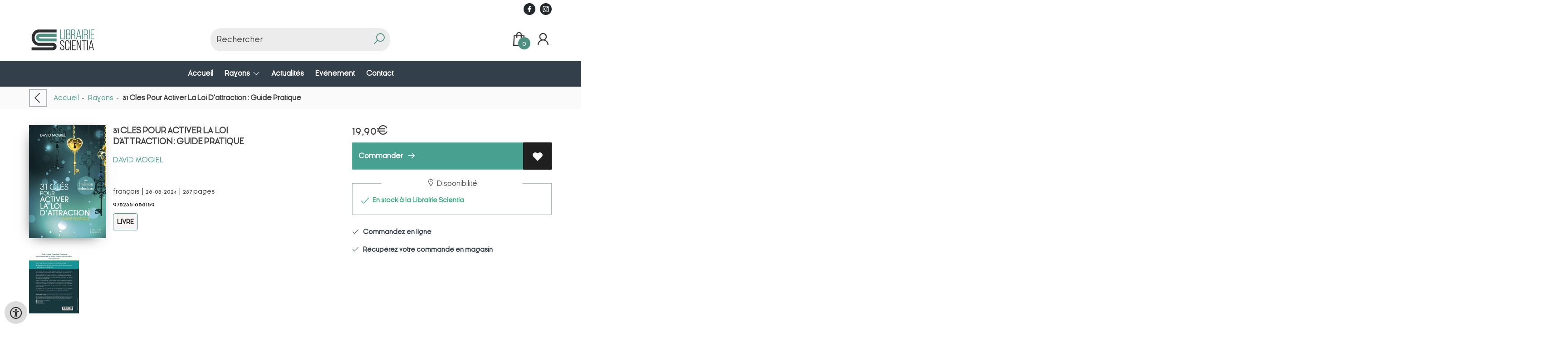

--- FILE ---
content_type: text/html; charset=UTF-8
request_url: https://www.librairiescientia.be/fr/Reserver/9782361888169/31-cles-pour-activer-la-loi-dattraction-guide-pratique-david-mogiel
body_size: 40424
content:
<!DOCTYPE html>
<html lang="fr">
    <head>
        <meta property="og:url"  content="https://www.librairiescientia.be/fr/Reserver/9782361888169/31-cles-pour-activer-la-loi-dattraction-guide-pratique-david-mogiel" />
        <meta property="og:type" content="website" />
        <meta charset="utf-8">
         
        <link rel="canonical" href="https://www.librairiescientia.be/fr">
                     
        <meta http-equiv="X-UA-Compatible" content="IE=edge" />
        <base href="https://www.librairiescientia.be/" />
        <meta name="description" content="TABLE DES MATIÈRES Avant-propos Partie 1 : la maitrise de la matière au service de mon évolution Clé 1 : j&#039;accepte mon incarnation dans la matière Clé 2 : je construis mon plan d&#039;action Clé 3 : je lance le mouvement Clé 4 : je suis un être magnétique Clé 5 : je m&#039;estime à ma juste valeur Clé 6 : je profite de mes zones de confort Partie 2 : le développement personnel au service de l&#039;attraction Clé 7 : j&#039;ouvre les portes en m&#039;alignant Clé 8 : je crois donc j&#039;ai raison Clé 9 : je me plante donc je pousse Clé 10 : je construis mon bonheur Clé 11 : je gravis les marches une à une Clé 12 : j&#039;évolue grâce à mes émotions Clé 13 : Je ne fais pas de mon désir une obsession Clé 14 : J&#039;agis Clé 15 : je profite de ma vie Partie 3 : L&#039;équilibre entre la matière et la spiritualité Clé 16 : je suis responsable de ma vie Clé 17 : je suis dans ce monde et j&#039;y agis en conscience Clé 18 : j&#039;attire ce dont j&#039;ai besoin Clé 19 : je reçois lorsque je suis prêt Clé 20 : je dépasse l&#039;illusion du mental Partie 4 : la spiritualité dans la matière Clé 21 : je reviens à mon essence Clé 22 : je fais partie d&#039;un tout Clé 23 : je suis l&#039;Univers Clé 24 : je me pose les bonnes questions Clé 25 : je reprends mon pouvoir créateur Clé 26 : j&#039;élimine les toxiques Clé 27 : l&#039;adversité m&#039;aide à grandir Partie 5 : Rien ne dure jamais Clé 28 : je sais que tout est éphémère Clé 29 : j&#039;avance pas à pas avec confiance Clé 30 : je ne peux déléguer ma vie Clé 31 : je comprends le chemin qu&#039;ont parcouru les autres Mon trousseau de clés Le début de la fin À propos de l&#039;auteur Journal de bord Un peu de gratitude Table des matières">
        <meta name="keywords" content="">
        <meta property="og:title" content="31 Cles Pour Activer La Loi D&#039;attraction : Guide Pratique " />
<meta property="og:description" content="TABLE DES MATIÈRES Avant-propos Partie 1 : la maitrise de la matière au service de mon évolution Clé 1 : j&#039;accepte mon incarnation dans la matière Clé 2 : je construis mon plan d&#039;action Clé 3 : je lance le mouvement Clé 4 : je suis un être magnétique Clé 5 : je m&#039;estime à ma juste valeur Clé 6 : je profite de mes zones de confort Partie 2 : le développement personnel au service de l&#039;attraction Clé 7 : j&#039;ouvre les portes en m&#039;alignant Clé 8 : je crois donc j&#039;ai raison Clé 9 : je me plante donc je pousse Clé 10 : je construis mon bonheur Clé 11 : je gravis les marches une à une Clé 12 : j&#039;évolue grâce à mes émotions Clé 13 : Je ne fais pas de mon désir une obsession Clé 14 : J&#039;agis Clé 15 : je profite de ma vie Partie 3 : L&#039;équilibre entre la matière et la spiritualité Clé 16 : je suis responsable de ma vie Clé 17 : je suis dans ce monde et j&#039;y agis en conscience Clé 18 : j&#039;attire ce dont j&#039;ai besoin Clé 19 : je reçois lorsque je suis prêt Clé 20 : je dépasse l&#039;illusion du mental Partie 4 : la spiritualité dans la matière Clé 21 : je reviens à mon essence Clé 22 : je fais partie d&#039;un tout Clé 23 : je suis l&#039;Univers Clé 24 : je me pose les bonnes questions Clé 25 : je reprends mon pouvoir créateur Clé 26 : j&#039;élimine les toxiques Clé 27 : l&#039;adversité m&#039;aide à grandir Partie 5 : Rien ne dure jamais Clé 28 : je sais que tout est éphémère Clé 29 : j&#039;avance pas à pas avec confiance Clé 30 : je ne peux déléguer ma vie Clé 31 : je comprends le chemin qu&#039;ont parcouru les autres Mon trousseau de clés Le début de la fin À propos de l&#039;auteur Journal de bord Un peu de gratitude Table des matières" />
<meta property="og:image" content="https://wscovers1.tlsecure.com/cover?action=img&amp;source=15615&amp;ean=9782361888169&amp;size=m" />
<meta property="og:image:width" content="200" />
<meta property="og:image:height" content="400" />
        
        <title>31 Cles Pour Activer La Loi D&#039;attraction : Guide Pratique  | Scientia</title>        <meta name="viewport" content="width=device-width, initial-scale=1.0">
        <meta name="HandheldFriendly" content="true" />
        <meta name="csrf-token" content="jCJr9LzYDd7Nlu98mOAViZqUu1KxxiyoxsxU6lYF">
        <link rel="stylesheet" href="/assets-flat/css/15615/customer.css?v=9.9">
                <link rel="preload" as="style" href="https://www.librairiescientia.be/build/assets/app-AtzGQqBc.css" /><link rel="stylesheet" href="https://www.librairiescientia.be/build/assets/app-AtzGQqBc.css" />        <link rel="stylesheet" async defer href="/assets-flat/css/plugin-css/line-awesome.min.css?v=9.9">
        <link rel="shortcut icon" alt="Site Favicon" type="image/png" href="/images/15615/favicon.ico"/>
        <link rel="apple-touch-icon" href="/images/15615/logo.png?v=9.9">
        <link rel="stylesheet" href="/assets-flat/css/plugin-css/cookieconsent.css?v=9.9"  type="text/css">
                        <meta name="google-site-verification" content="" />
    <!-- Google Analytics -->
                </head>    
    <body id="mainBody" class="">
        <input type="hidden" id="token" name="_token" value="jCJr9LzYDd7Nlu98mOAViZqUu1KxxiyoxsxU6lYF">
        <div class="header">
                <div id="header-text"
            style="color:;
                    background-color:;
                    text-align:center;">
                        <div id="header-content" class="container">
                <div id="header-content-text">
                    
                </div>
                <div class="header-social-icons" role="navigation" aria-label="social network">
                                                                        <a tabindex="-1"
                            target="_blank"
                            class="social-links"
                            href="https://www.facebook.com/Scientialibrairie/">
                                                                <div class="logo-social-black">
                                    <img
                                    alt="Facebook"
                                    title="Facebook"
                                    src="https://www.librairiescientia.be/assets-flat/images/facebook-black.svg"
                                    width="26"
                                    >
                                </div>
                                                            </a>
                                                                                                                                            <a tabindex="-1"
                            target="_blank"
                            class="social-links"
                            href="https://www.instagram.com/scientialibrairie/">
                                                                <div class="logo-social-black">
                                    <img
                                    alt="Instagram"
                                    title="Instagram"
                                    src="https://www.librairiescientia.be/assets-flat/images/instagram-black.svg"
                                    width="26"
                                    >
                                </div>
                                                            </a>
                                                                                                                            </div>
            </div>
        </div>
                <!-- <div class="header-content"> -->
        <header>
            <div class="header-content">
                            <a id="main-logo" style="" tabindex="-1" href="https://www.librairiescientia.be/fr"><img alt="Scientia" title="Scientia" src="/images/15615/logo.png?v=9.9" link rel="apple-touch-icon"> </a>
                                <form action="https://www.librairiescientia.be/fr/Rechercher" method="get" id="search">
                                        <input type="hidden" id="classificationSearch"  value="0">
                    <input type="hidden" id="src_publicationDate" name="src_publicationDate" value='*'><input type="hidden" value="search" name="form"><input type="hidden" id="src_lang" name="src_lang" value='fr'><input type="hidden" id="src_publisher" name="src_publisher" value='*'><input type="hidden" name="src_classifications" value='*'><input type="hidden" id="src_result" name="src_result" value="Reserver">                    
                    <input tabindex="0" type="text" pattern=".{1,}" required   autocomplete="off" value="" name="q" id="searchbox" aria-label="Text input with dropdown button" placeholder="Rechercher ">
                    <button aria-label="button search" type="submit" tabindex="-1" id="btnSearch" class="color-background"><i class="las la-search"></i></button>                        
                    <input type="hidden" id="src_type" name="src_type" value="*">
                </form>
                <div id="customer-btn" >
                    <div class="customer-btn-dropdown mobile-view">
                        <a tabindex="-1" href="https://www.librairiescientia.be/fr"><i class="las la-home" aria-hidden="true"></i></a>
                    </div>
                    <div class="customer-btn-dropdown mobile-view" id="mobile-search">
                        <a tabindex="-1" onclick="anchor_search('searchbox')"><i class="las la-search" aria-hidden="true"></i></a>
                    </div>
                    <div class="customer-btn-dropdown">
                        <a tabindex="0" class="color-text" href="https://www.librairiescientia.be/fr/Panier"><i class="las la-shopping-bag" aria-hidden="true"></i><span href="https://www.librairiescientia.be/fr/Panier" id="articleCount" >0</span></a>
                    </div>
                                            <div class="customer-btn-dropdown">
                            <a tabindex="0"  href="https://www.librairiescientia.be/fr/login" aria-label="Se connecter"><i class="las la-user" aria-hidden="true"></i></a>
                        </div>
                                                                    <div class="customer-btn-dropdown mobile-view accessibility-button">
                        <a tabindex="0" class="button-accessibility " onclick="toggleAccessibility()"><i class="las la-universal-access" aria-hidden="true"></i></a>
                    </div>
                    <div class="customer-btn-dropdown" id="mobile-menu" onclick="toggleMenuMobile()">
                        <a><label class="menu-icon"><span id="navicon"></span></label></a>
                    </div>
                </div>
                            </div>
                        <nav aria-label="Main Navigation">
                <ul id="menu" role="menubar" aria-label="menu navigation">
                                                                                                            <li class="row" role="none"> 
                                <a tabindex="0" style="animation-duration:250ms"    href="fr" title="Accueil" data-hover="Accueil">Accueil</a>
                            </li>
                                                                                                            <li role="none" class="classification row">
                                <a 
                                tabindex="0" 
                                style="animation-duration:300ms" 
                                class="hoverButton col" 
                                role="menuitem" 
                                data-hover="Rayons"  
                                href="fr/rayons"
                                onkeydown="toggleClassificationMenu(event)">Rayons&nbsp;</a>
                                <span onclick="mobileMenu(this,'classification',false,'menu')" class="mobileMenuButton"><i class="las la-angle-down col" aria-hidden="true"></i></span>
                                <!-- <ul class="dropdown-content hidden classification_mobileMenuDropdown" role="menu"> -->
                                <ul id="menuListClassification" class="hidden mainsub classification_mobileMenuDropdown " role="menu">
                                    <li class="mobile-view mobileMenuBack">
                                        <span class="mobileReturnButton" onclick="mobileMenu(this,'classification',false,'menu')" ><i class="las la-angle-left" aria-hidden="true"></i>&nbsp;Retour</span>
                                    </li>
                                                                                                                                                        <li class="subMenu 216520subpage" id="subMenu-216520" role="menuitem">
                                            <a style="animation-duration:200ms" href="fr/rayons/litteratures/216520">Littératures</a>
                                                                                            <span tabindex="0" class="subSubMenuButton" onclick="showMenu('216520','menuListClassification')"><i class="las la-angle-right" aria-hidden="true" ></i></span>
                                                                                                                                        <ul class="secondMenu subSubMenu hidden 216520subpage_mobileMenuDropdown" id="secondMenu-216520">
                                                    <li role="menuitem" class="mobile-view mobileMenuBack">
                                                        <span class="subSubMenuButton mobileReturnButton" onclick="showMenu('216520','secondMenu-216520')" ><i class="las la-angle-left" aria-hidden="true" ></i>&nbsp;Retour</span>
                                                    </li>
                                                    <li role="menuitem">
                                                                                                                                                                                                                        <a style="animation-duration:220ms" href="fr/rayons/oeuvres-classiques/216523"  >Œuvres classiques</a>
                                                                                                                    <ul class="subSubSubMenu" role="menu">
                                                                                                                                    <li role="menuitem">
                                                                        <a href="fr/rayons/classiques-de-lantiquite/216526">Classiques de l&#039;Antiquité</a>
                                                                    </li>
                                                                                                                                    <li role="menuitem">
                                                                        <a href="fr/rayons/classiques-du-moyen-age/216529">Classiques du Moyen Âge</a>
                                                                    </li>
                                                                                                                                    <li role="menuitem">
                                                                        <a href="fr/rayons/classiques-modernes-avant-1789/216532">Classiques Modernes (avant 1789)</a>
                                                                    </li>
                                                                                                                                    <li role="menuitem">
                                                                        <a href="fr/rayons/classiques-du-xixe-siecle/216535">Classiques du XIXe siècle</a>
                                                                    </li>
                                                                                                                                    <li role="menuitem">
                                                                        <a href="fr/rayons/classiques-du-xxe-siecle-avant-1945/216538">Classiques du XXe siècle avant 1945</a>
                                                                    </li>
                                                                                                                            </ul>
                                                                                                                                                                                                                            <a style="animation-duration:340ms" href="fr/rayons/romans-contemporains/216541"  >Romans contemporains</a>
                                                                                                                    <ul class="subSubSubMenu" role="menu">
                                                                                                                                    <li role="menuitem">
                                                                        <a href="fr/rayons/romans-francophones/216544">Romans francophones</a>
                                                                    </li>
                                                                                                                                    <li role="menuitem">
                                                                        <a href="fr/rayons/romans-etrangers/216547">Romans étrangers</a>
                                                                    </li>
                                                                                                                            </ul>
                                                                                                                                                                                                                            <a style="animation-duration:460ms" href="fr/rayons/romans-de-genre/216550"  >Romans de genre</a>
                                                                                                                    <ul class="subSubSubMenu" role="menu">
                                                                                                                                    <li role="menuitem">
                                                                        <a href="fr/rayons/romans-daventure/216553">Romans d&#039;aventure</a>
                                                                    </li>
                                                                                                                                    <li role="menuitem">
                                                                        <a href="fr/rayons/romans-despionnage/216556">Romans d&#039;espionnage</a>
                                                                    </li>
                                                                                                                                    <li role="menuitem">
                                                                        <a href="fr/rayons/romans-policiers/216559">Romans policiers</a>
                                                                    </li>
                                                                                                                                    <li role="menuitem">
                                                                        <a href="fr/rayons/thrillers/216562">Thrillers</a>
                                                                    </li>
                                                                                                                                    <li role="menuitem">
                                                                        <a href="fr/rayons/romans-damour-et-sentimentaux/216565">Romans d&#039;amour et sentimentaux</a>
                                                                    </li>
                                                                                                                                    <li role="menuitem">
                                                                        <a href="fr/rayons/science-fiction/216568">Science-Fiction</a>
                                                                    </li>
                                                                                                                                    <li role="menuitem">
                                                                        <a href="fr/rayons/fantastique-terreur/216571">Fantastique &amp; Terreur</a>
                                                                    </li>
                                                                                                                                    <li role="menuitem">
                                                                        <a href="fr/rayons/fantasy/216574">Fantasy</a>
                                                                    </li>
                                                                                                                            </ul>
                                                                                                                                                                                                                            <a style="animation-duration:580ms" href="fr/rayons/romans-historiques/216577"  >Romans historiques</a>
                                                                                                                    <ul class="subSubSubMenu" role="menu">
                                                                                                                                    <li role="menuitem">
                                                                        <a href="fr/rayons/prehistoire/216580">Préhistoire</a>
                                                                    </li>
                                                                                                                                    <li role="menuitem">
                                                                        <a href="fr/rayons/antiquite/216583">Antiquité</a>
                                                                    </li>
                                                                                                                                    <li role="menuitem">
                                                                        <a href="fr/rayons/moyen-age/216586">Moyen Âge</a>
                                                                    </li>
                                                                                                                                    <li role="menuitem">
                                                                        <a href="fr/rayons/moderne-avant-1789/216589">Moderne (avant 1789)</a>
                                                                    </li>
                                                                                                                                    <li role="menuitem">
                                                                        <a href="fr/rayons/1914-1918/216592">1914-1918</a>
                                                                    </li>
                                                                                                                                    <li role="menuitem">
                                                                        <a href="fr/rayons/entre-deux-guerres/216601">Entre deux guerres</a>
                                                                    </li>
                                                                                                                                    <li role="menuitem">
                                                                        <a href="fr/rayons/1939-1945/216604">1939-1945</a>
                                                                    </li>
                                                                                                                            </ul>
                                                                                                                                                                                                                            <a style="animation-duration:700ms" href="fr/rayons/romans-erotiques/216607"  >Romans érotiques</a>
                                                                                                                                                                                                                            <a style="animation-duration:820ms" href="fr/rayons/contes-legendes/216610"  >Contes &amp; Légendes</a>
                                                                                                                    <ul class="subSubSubMenu" role="menu">
                                                                                                                                    <li role="menuitem">
                                                                        <a href="fr/rayons/contes-et-legendes-du-monde/216613">Contes et légendes du monde</a>
                                                                    </li>
                                                                                                                                    <li role="menuitem">
                                                                        <a href="fr/rayons/contes-et-legendes-de-france/216616">Contes et légendes de France</a>
                                                                    </li>
                                                                                                                                    <li role="menuitem">
                                                                        <a href="fr/rayons/contes-et-legendes-deurope/216619">Contes et légendes d&#039;Europe</a>
                                                                    </li>
                                                                                                                                    <li role="menuitem">
                                                                        <a href="fr/rayons/contes-et-legendes-maghreb-moyen-orient/216622">Contes et légendes Maghreb, Moyen-Orient</a>
                                                                    </li>
                                                                                                                                    <li role="menuitem">
                                                                        <a href="fr/rayons/contes-et-legendes-dafrique/216625">Contes et légendes d&#039;Afrique</a>
                                                                    </li>
                                                                                                                                    <li role="menuitem">
                                                                        <a href="fr/rayons/contes-et-legendes-dasie/216628">Contes et légendes d&#039;Asie</a>
                                                                    </li>
                                                                                                                                    <li role="menuitem">
                                                                        <a href="fr/rayons/contes-et-legendes-des-ameriques/216631">Contes et légendes des Amériques</a>
                                                                    </li>
                                                                                                                                    <li role="menuitem">
                                                                        <a href="fr/rayons/contes-et-legendes-doceanie/216634">Contes et légendes d&#039;Océanie</a>
                                                                    </li>
                                                                                                                            </ul>
                                                                                                                                                                                                                            <a style="animation-duration:940ms" href="fr/rayons/romans-du-terroir-benelux/216637"  >Romans du terroir (Benelux)</a>
                                                                                                                                                                                                                            <a style="animation-duration:1060ms" href="fr/rayons/romans-lgbt/216640"  >Romans LGBT</a>
                                                                                                                                                                                                                            <a style="animation-duration:1180ms" href="fr/rayons/nouvelles/216643"  >Nouvelles</a>
                                                                                                                                                                                                                            <a style="animation-duration:1300ms" href="fr/rayons/theatre/216646"  >Théâtre</a>
                                                                                                                    <ul class="subSubSubMenu" role="menu">
                                                                                                                                    <li role="menuitem">
                                                                        <a href="fr/rayons/tragedies/216649">Tragédies</a>
                                                                    </li>
                                                                                                                                    <li role="menuitem">
                                                                        <a href="fr/rayons/comedies/216652">Comédies</a>
                                                                    </li>
                                                                                                                                    <li role="menuitem">
                                                                        <a href="fr/rayons/tragi-comedies/216655">Tragi-comédies</a>
                                                                    </li>
                                                                                                                                    <li role="menuitem">
                                                                        <a href="fr/rayons/drames/216658">Drames</a>
                                                                    </li>
                                                                                                                                    <li role="menuitem">
                                                                        <a href="fr/rayons/monologues/216661">Monologues</a>
                                                                    </li>
                                                                                                                                    <li role="menuitem">
                                                                        <a href="fr/rayons/art-du-theatre/216664">Art du Théâtre</a>
                                                                    </li>
                                                                                                                            </ul>
                                                                                                                                                                                                                            <a style="animation-duration:1420ms" href="fr/rayons/poesie/216667"  >Poésie</a>
                                                                                                                    <ul class="subSubSubMenu" role="menu">
                                                                                                                                    <li role="menuitem">
                                                                        <a href="fr/rayons/poesie-lyrique-poesie-chantee-ballade-elegie-rondeau/216670">Poésie lyrique (poésie chantée : ballade, élégie, rondeau...)</a>
                                                                    </li>
                                                                                                                                    <li role="menuitem">
                                                                        <a href="fr/rayons/poesie-epique-epopee/216673">Poésie épique (épopée...)</a>
                                                                    </li>
                                                                                                                                    <li role="menuitem">
                                                                        <a href="fr/rayons/poesie-satirique/216676">Poésie satirique</a>
                                                                    </li>
                                                                                                                                    <li role="menuitem">
                                                                        <a href="fr/rayons/poesie-didactique-fables/216679">Poésie didactique (fables...)</a>
                                                                    </li>
                                                                                                                                    <li role="menuitem">
                                                                        <a href="fr/rayons/poesie-contemporaine/216682">Poésie contemporaine</a>
                                                                    </li>
                                                                                                                                    <li role="menuitem">
                                                                        <a href="fr/rayons/art-de-la-poesie/216685">Art de la Poésie</a>
                                                                    </li>
                                                                                                                            </ul>
                                                                                                                                                                                                                            <a style="animation-duration:1540ms" href="fr/rayons/art-epistolaire-correspondances-discours/216688"  >Art épistolaire, Correspondances, Discours</a>
                                                                                                                                                                                                                            <a style="animation-duration:1660ms" href="fr/rayons/recits/216691"  >Récits</a>
                                                                                                                                                                                                                            <a style="animation-duration:1780ms" href="fr/rayons/pamphlets-maximes-pensees-portraits/216694"  >Pamphlets, Maximes, Pensées, Portraits</a>
                                                                                                                                                                                                                            <a style="animation-duration:1900ms" href="fr/rayons/essais-litteraires/216697"  >Essais littéraires</a>
                                                                                                                                                                                                                            <a style="animation-duration:2020ms" href="fr/rayons/biographies-memoires/216700"  >Biographies &amp; Mémoires</a>
                                                                                                                    <ul class="subSubSubMenu" role="menu">
                                                                                                                                    <li role="menuitem">
                                                                        <a href="fr/rayons/autobiographies/216703">Autobiographies</a>
                                                                    </li>
                                                                                                                                    <li role="menuitem">
                                                                        <a href="fr/rayons/biographies/216706">Biographies</a>
                                                                    </li>
                                                                                                                                    <li role="menuitem">
                                                                        <a href="fr/rayons/journaux-intimes/216709">Journaux intimes</a>
                                                                    </li>
                                                                                                                                    <li role="menuitem">
                                                                        <a href="fr/rayons/memoires/216712">Mémoires</a>
                                                                    </li>
                                                                                                                                    <li role="menuitem">
                                                                        <a href="fr/rayons/temoignages/216715">Témoignages</a>
                                                                    </li>
                                                                                                                            </ul>
                                                                                                                                                                                                                            <a style="animation-duration:2140ms" href="fr/rayons/humour/216718"  >Humour</a>
                                                                                                                                                                </li>
                                                </ul>       
                                                                                    </li>
                                                                                                                    <li class="subMenu 216721subpage" id="subMenu-216721" role="menuitem">
                                            <a style="animation-duration:300ms" href="fr/rayons/bd-comics-mangas/216721">Bd, Comics &amp; Mangas</a>
                                                                                            <span tabindex="0" class="subSubMenuButton" onclick="showMenu('216721','menuListClassification')"><i class="las la-angle-right" aria-hidden="true" ></i></span>
                                                                                                                                        <ul class="secondMenu subSubMenu hidden 216721subpage_mobileMenuDropdown" id="secondMenu-216721">
                                                    <li role="menuitem" class="mobile-view mobileMenuBack">
                                                        <span class="subSubMenuButton mobileReturnButton" onclick="showMenu('216721','secondMenu-216721')" ><i class="las la-angle-left" aria-hidden="true" ></i>&nbsp;Retour</span>
                                                    </li>
                                                    <li role="menuitem">
                                                                                                                                                                                                                        <a style="animation-duration:220ms" href="fr/rayons/bandes-dessinees/216724"  >Bandes Dessinées</a>
                                                                                                                    <ul class="subSubSubMenu" role="menu">
                                                                                                                                    <li role="menuitem">
                                                                        <a href="fr/rayons/bd-tout-public/216727">BD tout public</a>
                                                                    </li>
                                                                                                                                    <li role="menuitem">
                                                                        <a href="fr/rayons/bd-adultes/216730">Bd Adultes</a>
                                                                    </li>
                                                                                                                                    <li role="menuitem">
                                                                        <a href="fr/rayons/bd-dauteur/216733">BD d&#039;Auteur</a>
                                                                    </li>
                                                                                                                                    <li role="menuitem">
                                                                        <a href="fr/rayons/bd-documentaires/216736">BD Documentaires</a>
                                                                    </li>
                                                                                                                                    <li role="menuitem">
                                                                        <a href="fr/rayons/tirage-de-tete/216739">Tirage de tête</a>
                                                                    </li>
                                                                                                                                    <li role="menuitem">
                                                                        <a href="fr/rayons/bd-guides-critiques/216742">BD guides &amp; critiques</a>
                                                                    </li>
                                                                                                                            </ul>
                                                                                                                                                                                                                            <a style="animation-duration:340ms" href="fr/rayons/comics/216745"  >Comics</a>
                                                                                                                    <ul class="subSubSubMenu" role="menu">
                                                                                                                                    <li role="menuitem">
                                                                        <a href="fr/rayons/classique/216748">Classique</a>
                                                                    </li>
                                                                                                                                    <li role="menuitem">
                                                                        <a href="fr/rayons/strip/216751">Strip</a>
                                                                    </li>
                                                                                                                                    <li role="menuitem">
                                                                        <a href="fr/rayons/super-heros/216754">Super Héros</a>
                                                                    </li>
                                                                                                                                    <li role="menuitem">
                                                                        <a href="fr/rayons/adaptations/216757">Adaptations</a>
                                                                    </li>
                                                                                                                                    <li role="menuitem">
                                                                        <a href="fr/rayons/graphic-novel/216760">Graphic Novel</a>
                                                                    </li>
                                                                                                                            </ul>
                                                                                                                                                                                                                            <a style="animation-duration:460ms" href="fr/rayons/mangas/216763"  >Mangas</a>
                                                                                                                    <ul class="subSubSubMenu" role="menu">
                                                                                                                                    <li role="menuitem">
                                                                        <a href="fr/rayons/kodomo-enfant/216766">Kodomo (enfant)</a>
                                                                    </li>
                                                                                                                                    <li role="menuitem">
                                                                        <a href="fr/rayons/shojo-jeune-fille/216769">Shôjo (jeune fille)</a>
                                                                    </li>
                                                                                                                                    <li role="menuitem">
                                                                        <a href="fr/rayons/shonen-jeune-garcon/216772">Shonen (jeune garçon)</a>
                                                                    </li>
                                                                                                                                    <li role="menuitem">
                                                                        <a href="fr/rayons/seinen-josei-jeune-adulte/216775">Seinen &amp; Josei (jeune adulte)</a>
                                                                    </li>
                                                                                                                                    <li role="menuitem">
                                                                        <a href="fr/rayons/manga-yaoi-yuri-lgbt/216778">Manga Yaoi &amp; Yuri (LGBT)</a>
                                                                    </li>
                                                                                                                                    <li role="menuitem">
                                                                        <a href="fr/rayons/public-averti-erotique-hyper-violence/216781">Public averti (érotique, hyper violence...)</a>
                                                                    </li>
                                                                                                                                    <li role="menuitem">
                                                                        <a href="fr/rayons/guides-revues-mangas/216784">Guides &amp; revues Mangas</a>
                                                                    </li>
                                                                                                                            </ul>
                                                                                                                                                                </li>
                                                </ul>       
                                                                                    </li>
                                                                                                                    <li class="subMenu 216787subpage" id="subMenu-216787" role="menuitem">
                                            <a style="animation-duration:400ms" href="fr/rayons/jeunesse/216787">Jeunesse</a>
                                                                                            <span tabindex="0" class="subSubMenuButton" onclick="showMenu('216787','menuListClassification')"><i class="las la-angle-right" aria-hidden="true" ></i></span>
                                                                                                                                        <ul class="secondMenu subSubMenu hidden 216787subpage_mobileMenuDropdown" id="secondMenu-216787">
                                                    <li role="menuitem" class="mobile-view mobileMenuBack">
                                                        <span class="subSubMenuButton mobileReturnButton" onclick="showMenu('216787','secondMenu-216787')" ><i class="las la-angle-left" aria-hidden="true" ></i>&nbsp;Retour</span>
                                                    </li>
                                                    <li role="menuitem">
                                                                                                                                                                                                                        <a style="animation-duration:220ms" href="fr/rayons/0-3-ans/216790"  >0-3 ans</a>
                                                                                                                    <ul class="subSubSubMenu" role="menu">
                                                                                                                                    <li role="menuitem">
                                                                        <a href="fr/rayons/tout-carton-imagier/216793">Tout-carton, imagier</a>
                                                                    </li>
                                                                                                                                    <li role="menuitem">
                                                                        <a href="fr/rayons/albums-0-3-ans/216796">Albums 0-3 ans</a>
                                                                    </li>
                                                                                                                                    <li role="menuitem">
                                                                        <a href="fr/rayons/albums-animes-pop-up-0-3-ans/216799">Albums animés, pop-up 0-3 ans</a>
                                                                    </li>
                                                                                                                                    <li role="menuitem">
                                                                        <a href="fr/rayons/livres-objets-livre-jouet-livre-puzzle-livre-surprise-livre-matiere-0-3-ans/216802">Livres objets, livre jouet, livre puzzle, livre surprise, livre matière 0-3 ans</a>
                                                                    </li>
                                                                                                                            </ul>
                                                                                                                                                                                                                            <a style="animation-duration:340ms" href="fr/rayons/a-partir-de-3-ans/216805"  >à partir de 3 ans</a>
                                                                                                                    <ul class="subSubSubMenu" role="menu">
                                                                                                                                    <li role="menuitem">
                                                                        <a href="fr/rayons/histoires/216808">Histoires</a>
                                                                    </li>
                                                                                                                                    <li role="menuitem">
                                                                        <a href="fr/rayons/albums-3-6-ans/216811">Albums 3-6 ans</a>
                                                                    </li>
                                                                                                                                    <li role="menuitem">
                                                                        <a href="fr/rayons/albums-animes-pop-up-3-6-ans/216814">Albums animés, pop-up 3-6 ans</a>
                                                                    </li>
                                                                                                                                    <li role="menuitem">
                                                                        <a href="fr/rayons/livres-objets-livre-jouet-livre-puzzle-livre-surprise-3-6-ans/216817">Livres objets, livre jouet, livre puzzle, livre surprise 3-6 ans</a>
                                                                    </li>
                                                                                                                                    <li role="menuitem">
                                                                        <a href="fr/rayons/recueils-contes-fables/216820">Recueils (contes, fables…)</a>
                                                                    </li>
                                                                                                                            </ul>
                                                                                                                                                                                                                            <a style="animation-duration:460ms" href="fr/rayons/a-partir-de-6-ans/216823"  >à partir de 6 ans</a>
                                                                                                                    <ul class="subSubSubMenu" role="menu">
                                                                                                                                    <li role="menuitem">
                                                                        <a href="fr/rayons/premieres-lectures-premiers-romans/216826">Premières lectures, premiers romans</a>
                                                                    </li>
                                                                                                                                    <li role="menuitem">
                                                                        <a href="fr/rayons/premieres-histoires/216829">Premières histoires</a>
                                                                    </li>
                                                                                                                                    <li role="menuitem">
                                                                        <a href="fr/rayons/series-heros-preferes/216832">Séries, héros préférés</a>
                                                                    </li>
                                                                                                                                    <li role="menuitem">
                                                                        <a href="fr/rayons/contes-et-mythologie/216835">Contes et mythologie</a>
                                                                    </li>
                                                                                                                                    <li role="menuitem">
                                                                        <a href="fr/rayons/romans-6-ans-et/216838">Romans 6 ans et +</a>
                                                                    </li>
                                                                                                                            </ul>
                                                                                                                                                                                                                            <a style="animation-duration:580ms" href="fr/rayons/a-partir-de-12-ans/216841"  >à partir de 12 ans</a>
                                                                                                                    <ul class="subSubSubMenu" role="menu">
                                                                                                                                    <li role="menuitem">
                                                                        <a href="fr/rayons/romans-12-ans-et/216844">Romans 12 ans et +</a>
                                                                    </li>
                                                                                                                                    <li role="menuitem">
                                                                        <a href="fr/rayons/fantastique-paranormal/216847">Fantastique, Paranormal</a>
                                                                    </li>
                                                                                                                                    <li role="menuitem">
                                                                        <a href="fr/rayons/magie-fantasy/216850">Magie &amp; Fantasy</a>
                                                                    </li>
                                                                                                                                    <li role="menuitem">
                                                                        <a href="fr/rayons/science-fiction-12/216853">Science-fiction 12+</a>
                                                                    </li>
                                                                                                                                    <li role="menuitem">
                                                                        <a href="fr/rayons/sentimental-chick-lit/216856">Sentimental &amp; Chick lit</a>
                                                                    </li>
                                                                                                                                    <li role="menuitem">
                                                                        <a href="fr/rayons/policier-thriller/216859">Policier &amp; Thriller</a>
                                                                    </li>
                                                                                                                                    <li role="menuitem">
                                                                        <a href="fr/rayons/epouvante/216862">Epouvante</a>
                                                                    </li>
                                                                                                                                    <li role="menuitem">
                                                                        <a href="fr/rayons/historique-12/216865">Historique 12+</a>
                                                                    </li>
                                                                                                                                    <li role="menuitem">
                                                                        <a href="fr/rayons/action-aventures/216868">Action &amp; aventures</a>
                                                                    </li>
                                                                                                                                    <li role="menuitem">
                                                                        <a href="fr/rayons/temoignages-12/216871">Témoignages 12+</a>
                                                                    </li>
                                                                                                                            </ul>
                                                                                                                                                                                                                            <a style="animation-duration:700ms" href="fr/rayons/young-adults-15-ans-et/216874"  >Young Adults (15 ans et +)</a>
                                                                                                                                                                                                                            <a style="animation-duration:820ms" href="fr/rayons/documentaires-encyclopedies/216877"  >Documentaires &amp; encyclopédies</a>
                                                                                                                    <ul class="subSubSubMenu" role="menu">
                                                                                                                                    <li role="menuitem">
                                                                        <a href="fr/rayons/animaux/216880">Animaux</a>
                                                                    </li>
                                                                                                                                    <li role="menuitem">
                                                                        <a href="fr/rayons/arts/216883">Arts</a>
                                                                    </li>
                                                                                                                                    <li role="menuitem">
                                                                        <a href="fr/rayons/geographie/216886">Géographie</a>
                                                                    </li>
                                                                                                                                    <li role="menuitem">
                                                                        <a href="fr/rayons/encyclopedies/216889">Encyclopédies</a>
                                                                    </li>
                                                                                                                                    <li role="menuitem">
                                                                        <a href="fr/rayons/docs-histoire/216892">Docs Histoire</a>
                                                                    </li>
                                                                                                                                    <li role="menuitem">
                                                                        <a href="fr/rayons/docs-nature-environnement/216895">Docs Nature &amp; Environnement</a>
                                                                    </li>
                                                                                                                                    <li role="menuitem">
                                                                        <a href="fr/rayons/docs-sciences/216898">Docs Sciences</a>
                                                                    </li>
                                                                                                                                    <li role="menuitem">
                                                                        <a href="fr/rayons/docs-sports/216901">Docs Sports</a>
                                                                    </li>
                                                                                                                                    <li role="menuitem">
                                                                        <a href="fr/rayons/docs-societe/216904">Docs Société</a>
                                                                    </li>
                                                                                                                                    <li role="menuitem">
                                                                        <a href="fr/rayons/docs-cuisine/216907">Docs Cuisine</a>
                                                                    </li>
                                                                                                                                    <li role="menuitem">
                                                                        <a href="fr/rayons/docs-religions/216910">Docs Religions</a>
                                                                    </li>
                                                                                                                            </ul>
                                                                                                                                                                                                                            <a style="animation-duration:940ms" href="fr/rayons/livres-dactivites/216913"  >Livres d&#039;activités</a>
                                                                                                                    <ul class="subSubSubMenu" role="menu">
                                                                                                                                    <li role="menuitem">
                                                                        <a href="fr/rayons/activites-manuelles/216916">Activités manuelles</a>
                                                                    </li>
                                                                                                                                    <li role="menuitem">
                                                                        <a href="fr/rayons/activites-artistiques/216919">Activités artistiques</a>
                                                                    </li>
                                                                                                                                    <li role="menuitem">
                                                                        <a href="fr/rayons/activites-dexterieur/216922">Activités d&#039;extérieur</a>
                                                                    </li>
                                                                                                                            </ul>
                                                                                                                                                                                                                            <a style="animation-duration:1060ms" href="fr/rayons/consommables/216925"  >Consommables</a>
                                                                                                                    <ul class="subSubSubMenu" role="menu">
                                                                                                                                    <li role="menuitem">
                                                                        <a href="fr/rayons/autocollants-gommettes-collage/216928">Autocollants, gommettes, collage</a>
                                                                    </li>
                                                                                                                                    <li role="menuitem">
                                                                        <a href="fr/rayons/coloriage-dessin/216931">Coloriage, dessin</a>
                                                                    </li>
                                                                                                                                    <li role="menuitem">
                                                                        <a href="fr/rayons/images-a-coller-ayant-une-existence-propre-constituant-une-serie-une-collection/216934">Images à coller (ayant une existence propre constituant une série, une collection)</a>
                                                                    </li>
                                                                                                                                    <li role="menuitem">
                                                                        <a href="fr/rayons/tatouage-transfert-magnet/216937">Tatouage, transfert, magnet</a>
                                                                    </li>
                                                                                                                                    <li role="menuitem">
                                                                        <a href="fr/rayons/papeterie-derivative-dune-oeuvre-jeunesse-ex-calendriers-agendas/216940">Papeterie (dérivative d&#039;une oeuvre jeunesse. Ex : calendriers, agendas...)</a>
                                                                    </li>
                                                                                                                            </ul>
                                                                                                                                                                </li>
                                                </ul>       
                                                                                    </li>
                                                                                                                    <li class="subMenu 216943subpage" id="subMenu-216943" role="menuitem">
                                            <a style="animation-duration:500ms" href="fr/rayons/actualites-reportages/216943">Actualités &amp; Reportages</a>
                                                                                            <span tabindex="0" class="subSubMenuButton" onclick="showMenu('216943','menuListClassification')"><i class="las la-angle-right" aria-hidden="true" ></i></span>
                                                                                                                                        <ul class="secondMenu subSubMenu hidden 216943subpage_mobileMenuDropdown" id="secondMenu-216943">
                                                    <li role="menuitem" class="mobile-view mobileMenuBack">
                                                        <span class="subSubMenuButton mobileReturnButton" onclick="showMenu('216943','secondMenu-216943')" ><i class="las la-angle-left" aria-hidden="true" ></i>&nbsp;Retour</span>
                                                    </li>
                                                    <li role="menuitem">
                                                                                                                                                                                                                        <a style="animation-duration:220ms" href="fr/rayons/societe-culture-education-famille-mode-religion-sexualite/216946"  >Société (culture, éducation, famille, mode, religion, sexualité)</a>
                                                                                                                                                                                                                            <a style="animation-duration:340ms" href="fr/rayons/nature-ecologie-climat-energie-terre-agroalimentaire/216949"  >Nature, écologie, climat, énergie, terre, agroalimentaire</a>
                                                                                                                                                                                                                            <a style="animation-duration:460ms" href="fr/rayons/aventures-documentaires-exploration-voyages/216952"  >Aventures, documentaires, exploration, voyages</a>
                                                                                                                                                                                                                            <a style="animation-duration:580ms" href="fr/rayons/actu-politique/216955"  >Actu Politique</a>
                                                                                                                                                                                                                            <a style="animation-duration:700ms" href="fr/rayons/affaires-criminalite-enquetes-justice-police/216958"  >Affaires, criminalité, enquêtes, justice, police</a>
                                                                                                                                                                                                                            <a style="animation-duration:820ms" href="fr/rayons/economie-entreprise-finance-industrie/216961"  >Économie, Entreprise, Finance, Industrie</a>
                                                                                                                                                                                                                            <a style="animation-duration:940ms" href="fr/rayons/media-television-presse-radio-edition-internet/216964"  >Média, Télévision, Presse, Radio, Edition, Internet</a>
                                                                                                                                                                                                                            <a style="animation-duration:1060ms" href="fr/rayons/actu-sport/216967"  >Actu Sport</a>
                                                                                                                                                                                                                            <a style="animation-duration:1180ms" href="fr/rayons/actu-cinema/216970"  >Actu Cinéma</a>
                                                                                                                                                                                                                            <a style="animation-duration:1300ms" href="fr/rayons/actu-musique/216973"  >Actu Musique</a>
                                                                                                                                                                                                                            <a style="animation-duration:1420ms" href="fr/rayons/medecine-sante-psychiatrie/216976"  >Médecine, santé, psychiatrie</a>
                                                                                                                                                                                                                            <a style="animation-duration:1540ms" href="fr/rayons/sciences-techniques-astronomie-biologie-physique-chimie/216979"  >Sciences, Techniques (astronomie, biologie, physique, chimie...)</a>
                                                                                                                                                                                                                            <a style="animation-duration:1660ms" href="fr/rayons/spectacles-actu/216982"  >Spectacles Actu</a>
                                                                                                                                                                </li>
                                                </ul>       
                                                                                    </li>
                                                                                                                    <li class="subMenu 216985subpage" id="subMenu-216985" role="menuitem">
                                            <a style="animation-duration:600ms" href="fr/rayons/sports-loisirs/216985">Sports &amp; Loisirs</a>
                                                                                            <span tabindex="0" class="subSubMenuButton" onclick="showMenu('216985','menuListClassification')"><i class="las la-angle-right" aria-hidden="true" ></i></span>
                                                                                                                                        <ul class="secondMenu subSubMenu hidden 216985subpage_mobileMenuDropdown" id="secondMenu-216985">
                                                    <li role="menuitem" class="mobile-view mobileMenuBack">
                                                        <span class="subSubMenuButton mobileReturnButton" onclick="showMenu('216985','secondMenu-216985')" ><i class="las la-angle-left" aria-hidden="true" ></i>&nbsp;Retour</span>
                                                    </li>
                                                    <li role="menuitem">
                                                                                                                                                                                                                        <a style="animation-duration:220ms" href="fr/rayons/sports-collectifs/216988"  >Sports collectifs</a>
                                                                                                                    <ul class="subSubSubMenu" role="menu">
                                                                                                                                    <li role="menuitem">
                                                                        <a href="fr/rayons/football/216991">Football</a>
                                                                    </li>
                                                                                                                                    <li role="menuitem">
                                                                        <a href="fr/rayons/basket/216994">Basket</a>
                                                                    </li>
                                                                                                                                    <li role="menuitem">
                                                                        <a href="fr/rayons/rugby/216997">Rugby</a>
                                                                    </li>
                                                                                                                                    <li role="menuitem">
                                                                        <a href="fr/rayons/volley-ball/217000">Volley-ball</a>
                                                                    </li>
                                                                                                                                    <li role="menuitem">
                                                                        <a href="fr/rayons/hockey/217003">Hockey</a>
                                                                    </li>
                                                                                                                                    <li role="menuitem">
                                                                        <a href="fr/rayons/autres-sports-collectifs/217006">autres sports collectifs</a>
                                                                    </li>
                                                                                                                            </ul>
                                                                                                                                                                                                                            <a style="animation-duration:340ms" href="fr/rayons/athletisme-gymnastique/217009"  >Athlétisme &amp; Gymnastique</a>
                                                                                                                                                                                                                            <a style="animation-duration:460ms" href="fr/rayons/sports-de-combat/217012"  >Sports de combat</a>
                                                                                                                    <ul class="subSubSubMenu" role="menu">
                                                                                                                                    <li role="menuitem">
                                                                        <a href="fr/rayons/boxe/217015">Boxe</a>
                                                                    </li>
                                                                                                                                    <li role="menuitem">
                                                                        <a href="fr/rayons/lutte/217018">Lutte</a>
                                                                    </li>
                                                                                                                                    <li role="menuitem">
                                                                        <a href="fr/rayons/escrime/217021">Escrime</a>
                                                                    </li>
                                                                                                                            </ul>
                                                                                                                                                                                                                            <a style="animation-duration:580ms" href="fr/rayons/arts-martiaux/217024"  >Arts martiaux</a>
                                                                                                                    <ul class="subSubSubMenu" role="menu">
                                                                                                                                    <li role="menuitem">
                                                                        <a href="fr/rayons/aikido/217027">Aïkido</a>
                                                                    </li>
                                                                                                                                    <li role="menuitem">
                                                                        <a href="fr/rayons/judo/217030">Judo</a>
                                                                    </li>
                                                                                                                                    <li role="menuitem">
                                                                        <a href="fr/rayons/ju-jistu/217033">Ju-jistu</a>
                                                                    </li>
                                                                                                                                    <li role="menuitem">
                                                                        <a href="fr/rayons/karate/217036">Karaté</a>
                                                                    </li>
                                                                                                                                    <li role="menuitem">
                                                                        <a href="fr/rayons/kendo/217039">Kendo</a>
                                                                    </li>
                                                                                                                                    <li role="menuitem">
                                                                        <a href="fr/rayons/kung-fu/217042">Kung-fu</a>
                                                                    </li>
                                                                                                                                    <li role="menuitem">
                                                                        <a href="fr/rayons/free-fight/217045">Free Fight</a>
                                                                    </li>
                                                                                                                                    <li role="menuitem">
                                                                        <a href="fr/rayons/sumo/217048">Sumo</a>
                                                                    </li>
                                                                                                                            </ul>
                                                                                                                                                                                                                            <a style="animation-duration:700ms" href="fr/rayons/sports-de-raquettes/217051"  >Sports de raquettes</a>
                                                                                                                    <ul class="subSubSubMenu" role="menu">
                                                                                                                                    <li role="menuitem">
                                                                        <a href="fr/rayons/tennis/217054">Tennis</a>
                                                                    </li>
                                                                                                                                    <li role="menuitem">
                                                                        <a href="fr/rayons/squash/217057">Squash</a>
                                                                    </li>
                                                                                                                                    <li role="menuitem">
                                                                        <a href="fr/rayons/badminton/217060">Badminton</a>
                                                                    </li>
                                                                                                                                    <li role="menuitem">
                                                                        <a href="fr/rayons/tennis-de-table/217063">Tennis de table</a>
                                                                    </li>
                                                                                                                            </ul>
                                                                                                                                                                                                                            <a style="animation-duration:820ms" href="fr/rayons/golf/217066"  >Golf</a>
                                                                                                                                                                                                                            <a style="animation-duration:940ms" href="fr/rayons/sports-equestres/217069"  >Sports équestres</a>
                                                                                                                                                                                                                            <a style="animation-duration:1060ms" href="fr/rayons/autres-sports/217072"  >autres sports</a>
                                                                                                                    <ul class="subSubSubMenu" role="menu">
                                                                                                                                    <li role="menuitem">
                                                                        <a href="fr/rayons/sports-mecaniques/217075">Sports mécaniques</a>
                                                                    </li>
                                                                                                                                    <li role="menuitem">
                                                                        <a href="fr/rayons/cyclisme/217078">Cyclisme</a>
                                                                    </li>
                                                                                                                                    <li role="menuitem">
                                                                        <a href="fr/rayons/sports-aquatiques/217081">Sports aquatiques</a>
                                                                    </li>
                                                                                                                                    <li role="menuitem">
                                                                        <a href="fr/rayons/sports-nautiques/217084">Sports nautiques</a>
                                                                    </li>
                                                                                                                                    <li role="menuitem">
                                                                        <a href="fr/rayons/sports-de-montagne-et-dhiver/217087">Sports de montagne et d&#039;hiver</a>
                                                                    </li>
                                                                                                                                    <li role="menuitem">
                                                                        <a href="fr/rayons/jeux-de-boules/217090">Jeux de boules</a>
                                                                    </li>
                                                                                                                                    <li role="menuitem">
                                                                        <a href="fr/rayons/sports-extremes/217093">Sports extrêmes</a>
                                                                    </li>
                                                                                                                                    <li role="menuitem">
                                                                        <a href="fr/rayons/olympisme-para-olympisme/217096">Olympisme, para-olympisme</a>
                                                                    </li>
                                                                                                                                    <li role="menuitem">
                                                                        <a href="fr/rayons/entrainement-sportif/217099">Entraînement sportif</a>
                                                                    </li>
                                                                                                                                    <li role="menuitem">
                                                                        <a href="fr/rayons/sport-aeriens-non-motorises/217102">Sport aériens non motorisés</a>
                                                                    </li>
                                                                                                                                    <li role="menuitem">
                                                                        <a href="fr/rayons/tirs-sportifs/217105">Tirs sportifs</a>
                                                                    </li>
                                                                                                                            </ul>
                                                                                                                                                                                                                            <a style="animation-duration:1180ms" href="fr/rayons/jeux/217108"  >Jeux</a>
                                                                                                                    <ul class="subSubSubMenu" role="menu">
                                                                                                                                    <li role="menuitem">
                                                                        <a href="fr/rayons/jeux-de-role-guides-univers-etc/217111">Jeux de rôle (guides, univers, etc.)</a>
                                                                    </li>
                                                                                                                                    <li role="menuitem">
                                                                        <a href="fr/rayons/sports-cerebraux/217114">Sports cérébraux</a>
                                                                    </li>
                                                                                                                                    <li role="menuitem">
                                                                        <a href="fr/rayons/jeux-de-cartes/217117">Jeux de cartes</a>
                                                                    </li>
                                                                                                                                    <li role="menuitem">
                                                                        <a href="fr/rayons/jeux-de-societe/217120">Jeux de société</a>
                                                                    </li>
                                                                                                                                    <li role="menuitem">
                                                                        <a href="fr/rayons/jeux-video/217123">Jeux vidéo</a>
                                                                    </li>
                                                                                                                            </ul>
                                                                                                                                                                                                                            <a style="animation-duration:1300ms" href="fr/rayons/chasse-peche/217126"  >Chasse &amp; Pêche</a>
                                                                                                                                                                                                                            <a style="animation-duration:1420ms" href="fr/rayons/genealogie/217129"  >Généalogie</a>
                                                                                                                                                                                                                            <a style="animation-duration:1540ms" href="fr/rayons/collections/217132"  >Collections</a>
                                                                                                                                                                                                                            <a style="animation-duration:1660ms" href="fr/rayons/transports/217135"  >Transports</a>
                                                                                                                                                                </li>
                                                </ul>       
                                                                                    </li>
                                                                                                                    <li class="subMenu 217138subpage" id="subMenu-217138" role="menuitem">
                                            <a style="animation-duration:700ms" href="fr/rayons/vie-pratique/217138">Vie Pratique</a>
                                                                                            <span tabindex="0" class="subSubMenuButton" onclick="showMenu('217138','menuListClassification')"><i class="las la-angle-right" aria-hidden="true" ></i></span>
                                                                                                                                        <ul class="secondMenu subSubMenu hidden 217138subpage_mobileMenuDropdown" id="secondMenu-217138">
                                                    <li role="menuitem" class="mobile-view mobileMenuBack">
                                                        <span class="subSubMenuButton mobileReturnButton" onclick="showMenu('217138','secondMenu-217138')" ><i class="las la-angle-left" aria-hidden="true" ></i>&nbsp;Retour</span>
                                                    </li>
                                                    <li role="menuitem">
                                                                                                                                                                                                                        <a style="animation-duration:220ms" href="fr/rayons/sante-et-bien-etre/217141"  >Santé et Bien-être</a>
                                                                                                                    <ul class="subSubSubMenu" role="menu">
                                                                                                                                    <li role="menuitem">
                                                                        <a href="fr/rayons/regimes-alimentaires/217144">Régimes alimentaires</a>
                                                                    </li>
                                                                                                                                    <li role="menuitem">
                                                                        <a href="fr/rayons/medecine-naturelle-douce-familiale/217147">Médecine naturelle, douce, familiale</a>
                                                                    </li>
                                                                                                                                    <li role="menuitem">
                                                                        <a href="fr/rayons/forme-beaute/217150">Forme &amp; beauté</a>
                                                                    </li>
                                                                                                                                    <li role="menuitem">
                                                                        <a href="fr/rayons/sexualite/217153">Sexualité</a>
                                                                    </li>
                                                                                                                                    <li role="menuitem">
                                                                        <a href="fr/rayons/bien-etre/217156">Bien-être</a>
                                                                    </li>
                                                                                                                                    <li role="menuitem">
                                                                        <a href="fr/rayons/developpement-personnel/217159">Développement personnel</a>
                                                                    </li>
                                                                                                                                    <li role="menuitem">
                                                                        <a href="fr/rayons/vieillissement/217162">Vieillissement</a>
                                                                    </li>
                                                                                                                            </ul>
                                                                                                                                                                                                                            <a style="animation-duration:340ms" href="fr/rayons/vie-quotidienne-familiale/217165"  >Vie quotidienne &amp; familiale</a>
                                                                                                                    <ul class="subSubSubMenu" role="menu">
                                                                                                                                    <li role="menuitem">
                                                                        <a href="fr/rayons/enfance/217168">Enfance</a>
                                                                    </li>
                                                                                                                                    <li role="menuitem">
                                                                        <a href="fr/rayons/seniors/217171">Seniors</a>
                                                                    </li>
                                                                                                                                    <li role="menuitem">
                                                                        <a href="fr/rayons/maternite-puericulture/217174">Maternité &amp; Puériculture</a>
                                                                    </li>
                                                                                                                                    <li role="menuitem">
                                                                        <a href="fr/rayons/eductation/217177">Éductation</a>
                                                                    </li>
                                                                                                                                    <li role="menuitem">
                                                                        <a href="fr/rayons/economie-domestique/217180">Économie domestique</a>
                                                                    </li>
                                                                                                                                    <li role="menuitem">
                                                                        <a href="fr/rayons/gestion-du-patrimoine/217183">Gestion du patrimoine</a>
                                                                    </li>
                                                                                                                                    <li role="menuitem">
                                                                        <a href="fr/rayons/correspondance/217186">Correspondance</a>
                                                                    </li>
                                                                                                                            </ul>
                                                                                                                                                                                                                            <a style="animation-duration:460ms" href="fr/rayons/activites-manuelles-artistiques/217189"  >Activités manuelles &amp; artistiques</a>
                                                                                                                    <ul class="subSubSubMenu" role="menu">
                                                                                                                                    <li role="menuitem">
                                                                        <a href="fr/rayons/loisirs-creatifs/217192">Loisirs créatifs</a>
                                                                    </li>
                                                                                                                                    <li role="menuitem">
                                                                        <a href="fr/rayons/artisanat/217195">Artisanat</a>
                                                                    </li>
                                                                                                                                    <li role="menuitem">
                                                                        <a href="fr/rayons/art-du-fil/217198">Art du fil</a>
                                                                    </li>
                                                                                                                            </ul>
                                                                                                                                                                                                                            <a style="animation-duration:580ms" href="fr/rayons/bricolage/217201"  >Bricolage</a>
                                                                                                                    <ul class="subSubSubMenu" role="menu">
                                                                                                                                    <li role="menuitem">
                                                                        <a href="fr/rayons/manuels-de-bricolage/217204">Manuels de Bricolage</a>
                                                                    </li>
                                                                                                                                    <li role="menuitem">
                                                                        <a href="fr/rayons/entretien-restauration-de-la-maison/217207">Entretien, restauration de la maison</a>
                                                                    </li>
                                                                                                                                    <li role="menuitem">
                                                                        <a href="fr/rayons/cuisines-bains/217210">Cuisines &amp; bains</a>
                                                                    </li>
                                                                                                                                    <li role="menuitem">
                                                                        <a href="fr/rayons/electricite-domotique-securite-alarmes/217213">Electricité, domotique, sécurité, alarmes</a>
                                                                    </li>
                                                                                                                                    <li role="menuitem">
                                                                        <a href="fr/rayons/plomberie-chauffage-climatisation/217216">Plomberie, chauffage, climatisation</a>
                                                                    </li>
                                                                                                                                    <li role="menuitem">
                                                                        <a href="fr/rayons/maconnerie/217219">Maçonnerie</a>
                                                                    </li>
                                                                                                                                    <li role="menuitem">
                                                                        <a href="fr/rayons/menuiserie/217222">Menuiserie</a>
                                                                    </li>
                                                                                                                            </ul>
                                                                                                                                                                                                                            <a style="animation-duration:700ms" href="fr/rayons/decoration/217225"  >Décoration</a>
                                                                                                                                                                                                                            <a style="animation-duration:820ms" href="fr/rayons/habitat/217228"  >Habitat</a>
                                                                                                                                                                                                                            <a style="animation-duration:940ms" href="fr/rayons/cuisine-gastronomie/217231"  >Cuisine &amp; Gastronomie</a>
                                                                                                                    <ul class="subSubSubMenu" role="menu">
                                                                                                                                    <li role="menuitem">
                                                                        <a href="fr/rayons/histoire-de-la-cuisine/217234">Histoire de la cuisine</a>
                                                                    </li>
                                                                                                                                    <li role="menuitem">
                                                                        <a href="fr/rayons/cuisine-au-quotidien/217237">Cuisine au quotidien</a>
                                                                    </li>
                                                                                                                                    <li role="menuitem">
                                                                        <a href="fr/rayons/cuisine-actuelle-et-tendances/217240">Cuisine actuelle et tendances</a>
                                                                    </li>
                                                                                                                                    <li role="menuitem">
                                                                        <a href="fr/rayons/cuisine-de-saison/217243">Cuisine de saison</a>
                                                                    </li>
                                                                                                                                    <li role="menuitem">
                                                                        <a href="fr/rayons/cuisine-regionale/217246">Cuisine régionale</a>
                                                                    </li>
                                                                                                                                    <li role="menuitem">
                                                                        <a href="fr/rayons/cuisine-du-monde/217249">Cuisine du Monde</a>
                                                                    </li>
                                                                                                                                    <li role="menuitem">
                                                                        <a href="fr/rayons/cuisine-des-chefs/217252">Cuisine des Chefs</a>
                                                                    </li>
                                                                                                                                    <li role="menuitem">
                                                                        <a href="fr/rayons/cuisine-bio/217255">Cuisine Bio</a>
                                                                    </li>
                                                                                                                                    <li role="menuitem">
                                                                        <a href="fr/rayons/cuisine-pour-les-enfants/217258">Cuisine pour les enfants</a>
                                                                    </li>
                                                                                                                                    <li role="menuitem">
                                                                        <a href="fr/rayons/cuisine-sante-minceur/217261">Cuisine santé-minceur</a>
                                                                    </li>
                                                                                                                                    <li role="menuitem">
                                                                        <a href="fr/rayons/patisserie-confiserie-chocolat/217264">Pâtisserie, confiserie, chocolat</a>
                                                                    </li>
                                                                                                                            </ul>
                                                                                                                                                                                                                            <a style="animation-duration:1060ms" href="fr/rayons/breuvages/217267"  >Breuvages</a>
                                                                                                                    <ul class="subSubSubMenu" role="menu">
                                                                                                                                    <li role="menuitem">
                                                                        <a href="fr/rayons/vins-champagnes/217270">Vins &amp; Champagnes</a>
                                                                    </li>
                                                                                                                                    <li role="menuitem">
                                                                        <a href="fr/rayons/alcools/217273">Alcools</a>
                                                                    </li>
                                                                                                                                    <li role="menuitem">
                                                                        <a href="fr/rayons/cocktails/217276">Cocktails</a>
                                                                    </li>
                                                                                                                                    <li role="menuitem">
                                                                        <a href="fr/rayons/the-cafe-infusions/217279">Thé, café &amp; infusions</a>
                                                                    </li>
                                                                                                                                    <li role="menuitem">
                                                                        <a href="fr/rayons/boissons-non-alcoolisees-jus-smoothies-milk-shake/217282">Boissons non alcoolisées (jus, smoothies, milk-shake...)</a>
                                                                    </li>
                                                                                                                            </ul>
                                                                                                                                                                </li>
                                                </ul>       
                                                                                    </li>
                                                                                                                    <li class="subMenu 217285subpage" id="subMenu-217285" role="menuitem">
                                            <a style="animation-duration:800ms" href="fr/rayons/nature-faune-flore/217285">Nature, Faune &amp; Flore</a>
                                                                                            <span tabindex="0" class="subSubMenuButton" onclick="showMenu('217285','menuListClassification')"><i class="las la-angle-right" aria-hidden="true" ></i></span>
                                                                                                                                        <ul class="secondMenu subSubMenu hidden 217285subpage_mobileMenuDropdown" id="secondMenu-217285">
                                                    <li role="menuitem" class="mobile-view mobileMenuBack">
                                                        <span class="subSubMenuButton mobileReturnButton" onclick="showMenu('217285','secondMenu-217285')" ><i class="las la-angle-left" aria-hidden="true" ></i>&nbsp;Retour</span>
                                                    </li>
                                                    <li role="menuitem">
                                                                                                                                                                                                                        <a style="animation-duration:220ms" href="fr/rayons/animaux/217288"  >Animaux</a>
                                                                                                                    <ul class="subSubSubMenu" role="menu">
                                                                                                                                    <li role="menuitem">
                                                                        <a href="fr/rayons/animaux-delevage/217291">Animaux d’élevage</a>
                                                                    </li>
                                                                                                                                    <li role="menuitem">
                                                                        <a href="fr/rayons/animaux-de-compagnie/217294">Animaux de compagnie</a>
                                                                    </li>
                                                                                                                                    <li role="menuitem">
                                                                        <a href="fr/rayons/animaux-sauvages/217297">Animaux sauvages</a>
                                                                    </li>
                                                                                                                                    <li role="menuitem">
                                                                        <a href="fr/rayons/apiculture/217300">Apiculture</a>
                                                                    </li>
                                                                                                                            </ul>
                                                                                                                                                                                                                            <a style="animation-duration:340ms" href="fr/rayons/nature/217303"  >Nature</a>
                                                                                                                    <ul class="subSubSubMenu" role="menu">
                                                                                                                                    <li role="menuitem">
                                                                        <a href="fr/rayons/ecologie/217306">Écologie</a>
                                                                    </li>
                                                                                                                                    <li role="menuitem">
                                                                        <a href="fr/rayons/champignons/217309">Champignons</a>
                                                                    </li>
                                                                                                                                    <li role="menuitem">
                                                                        <a href="fr/rayons/fleurs-sauvages/217312">Fleurs sauvages</a>
                                                                    </li>
                                                                                                                                    <li role="menuitem">
                                                                        <a href="fr/rayons/arbres/217315">Arbres</a>
                                                                    </li>
                                                                                                                                    <li role="menuitem">
                                                                        <a href="fr/rayons/oceans-mers/217318">Océans &amp; mers</a>
                                                                    </li>
                                                                                                                                    <li role="menuitem">
                                                                        <a href="fr/rayons/montagne/217321">Montagne</a>
                                                                    </li>
                                                                                                                                    <li role="menuitem">
                                                                        <a href="fr/rayons/ressources-naturelles-roches-mineraux-fossiles/217324">Ressources naturelles (roches, minéraux, fossiles)</a>
                                                                    </li>
                                                                                                                                    <li role="menuitem">
                                                                        <a href="fr/rayons/volcans-forces-naturelles/217327">Volcans &amp; forces naturelles</a>
                                                                    </li>
                                                                                                                                    <li role="menuitem">
                                                                        <a href="fr/rayons/climat-meteo/217330">Climat &amp; Météo</a>
                                                                    </li>
                                                                                                                                    <li role="menuitem">
                                                                        <a href="fr/rayons/astronomie/217333">Astronomie</a>
                                                                    </li>
                                                                                                                            </ul>
                                                                                                                                                                                                                            <a style="animation-duration:460ms" href="fr/rayons/jardinage/217336"  >Jardinage</a>
                                                                                                                    <ul class="subSubSubMenu" role="menu">
                                                                                                                                    <li role="menuitem">
                                                                        <a href="fr/rayons/encyclopedies-du-jardinage/217339">Encyclopédies du jardinage</a>
                                                                    </li>
                                                                                                                                    <li role="menuitem">
                                                                        <a href="fr/rayons/jardins-bio-ecologiques/217342">Jardins bio, écologiques</a>
                                                                    </li>
                                                                                                                                    <li role="menuitem">
                                                                        <a href="fr/rayons/jardin-dornement-fleurs/217345">Jardin d&#039;ornement, fleurs</a>
                                                                    </li>
                                                                                                                                    <li role="menuitem">
                                                                        <a href="fr/rayons/plantes-dinterieur/217348">Plantes d&#039;intérieur</a>
                                                                    </li>
                                                                                                                                    <li role="menuitem">
                                                                        <a href="fr/rayons/potager/217351">Potager</a>
                                                                    </li>
                                                                                                                                    <li role="menuitem">
                                                                        <a href="fr/rayons/arbres-arbustes/217354">Arbres &amp; arbustes</a>
                                                                    </li>
                                                                                                                                    <li role="menuitem">
                                                                        <a href="fr/rayons/verger/217357">Verger</a>
                                                                    </li>
                                                                                                                                    <li role="menuitem">
                                                                        <a href="fr/rayons/techniques-et-soin-des-plantes/217360">Techniques et soin des plantes</a>
                                                                    </li>
                                                                                                                                    <li role="menuitem">
                                                                        <a href="fr/rayons/amenagements-de-jardins-et-petits-espaces-terrasse-balcon-etc/217363">Aménagements de jardins et petits espaces (terrasse, balcon, etc.)</a>
                                                                    </li>
                                                                                                                                    <li role="menuitem">
                                                                        <a href="fr/rayons/art-et-histoire-des-jardins/217366">Art et histoire des jardins</a>
                                                                    </li>
                                                                                                                                    <li role="menuitem">
                                                                        <a href="fr/rayons/bassins-fontaines/217369">Bassins &amp; fontaines</a>
                                                                    </li>
                                                                                                                            </ul>
                                                                                                                                                                </li>
                                                </ul>       
                                                                                    </li>
                                                                                                                    <li class="subMenu 217372subpage" id="subMenu-217372" role="menuitem">
                                            <a style="animation-duration:900ms" href="fr/rayons/tourisme/217372">Tourisme</a>
                                                                                            <span tabindex="0" class="subSubMenuButton" onclick="showMenu('217372','menuListClassification')"><i class="las la-angle-right" aria-hidden="true" ></i></span>
                                                                                                                                        <ul class="secondMenu subSubMenu hidden 217372subpage_mobileMenuDropdown" id="secondMenu-217372">
                                                    <li role="menuitem" class="mobile-view mobileMenuBack">
                                                        <span class="subSubMenuButton mobileReturnButton" onclick="showMenu('217372','secondMenu-217372')" ><i class="las la-angle-left" aria-hidden="true" ></i>&nbsp;Retour</span>
                                                    </li>
                                                    <li role="menuitem">
                                                                                                                                                                                                                        <a style="animation-duration:220ms" href="fr/rayons/guides-touristiques/217375"  >Guides touristiques</a>
                                                                                                                    <ul class="subSubSubMenu" role="menu">
                                                                                                                                    <li role="menuitem">
                                                                        <a href="fr/rayons/guides-deurope/217378">Guides d&#039;Europe</a>
                                                                    </li>
                                                                                                                                    <li role="menuitem">
                                                                        <a href="fr/rayons/guides-dafrique/217381">Guides d&#039;Afrique</a>
                                                                    </li>
                                                                                                                                    <li role="menuitem">
                                                                        <a href="fr/rayons/guides-du-moyen-orient/217384">Guides du Moyen Orient</a>
                                                                    </li>
                                                                                                                                    <li role="menuitem">
                                                                        <a href="fr/rayons/guides-dasie/217387">Guides d&#039;Asie</a>
                                                                    </li>
                                                                                                                                    <li role="menuitem">
                                                                        <a href="fr/rayons/guides-damerique-du-nord/217390">Guides d&#039;Amérique du Nord</a>
                                                                    </li>
                                                                                                                                    <li role="menuitem">
                                                                        <a href="fr/rayons/guides-damerique-centrale/217393">Guides d&#039;Amérique Centrale</a>
                                                                    </li>
                                                                                                                                    <li role="menuitem">
                                                                        <a href="fr/rayons/guides-damerique-du-sud/217396">Guides d&#039;Amérique du Sud</a>
                                                                    </li>
                                                                                                                                    <li role="menuitem">
                                                                        <a href="fr/rayons/guides-doceanie/217399">Guides d&#039;Océanie</a>
                                                                    </li>
                                                                                                                                    <li role="menuitem">
                                                                        <a href="fr/rayons/guides-france/217402">Guides France</a>
                                                                    </li>
                                                                                                                            </ul>
                                                                                                                                                                                                                            <a style="animation-duration:340ms" href="fr/rayons/guides-de-conversation/217405"  >Guides de conversation</a>
                                                                                                                                                                                                                            <a style="animation-duration:460ms" href="fr/rayons/guides-specialises/217408"  >Guides spécialisés</a>
                                                                                                                    <ul class="subSubSubMenu" role="menu">
                                                                                                                                    <li role="menuitem">
                                                                        <a href="fr/rayons/guides-hebergement-restauration/217411">Guides hébergement &amp; restauration</a>
                                                                    </li>
                                                                                                                                    <li role="menuitem">
                                                                        <a href="fr/rayons/guides-camping-caravaning/217414">Guides Camping &amp; Caravaning</a>
                                                                    </li>
                                                                                                                                    <li role="menuitem">
                                                                        <a href="fr/rayons/guides-de-randonnees/217417">Guides de randonnées</a>
                                                                    </li>
                                                                                                                                    <li role="menuitem">
                                                                        <a href="fr/rayons/guides-fluviaux-maritimes/217420">Guides fluviaux &amp; maritimes</a>
                                                                    </li>
                                                                                                                            </ul>
                                                                                                                                                                                                                            <a style="animation-duration:580ms" href="fr/rayons/carnets-de-voyages-beaux-livres/217423"  >Carnets de voyages &amp; beaux livres</a>
                                                                                                                    <ul class="subSubSubMenu" role="menu">
                                                                                                                                    <li role="menuitem">
                                                                        <a href="fr/rayons/recits-de-voyages/217426">Récits de voyages</a>
                                                                    </li>
                                                                                                                            </ul>
                                                                                                                                                                                                                            <a style="animation-duration:700ms" href="fr/rayons/cartes-plans/217429"  >Cartes &amp; Plans</a>
                                                                                                                    <ul class="subSubSubMenu" role="menu">
                                                                                                                                    <li role="menuitem">
                                                                        <a href="fr/rayons/cartes-routieres/217432">Cartes routières</a>
                                                                    </li>
                                                                                                                                    <li role="menuitem">
                                                                        <a href="fr/rayons/cartes-topographiques/217435">Cartes topographiques</a>
                                                                    </li>
                                                                                                                                    <li role="menuitem">
                                                                        <a href="fr/rayons/cartes-touristiques-et-thematiques/217438">Cartes touristiques et thématiques</a>
                                                                    </li>
                                                                                                                                    <li role="menuitem">
                                                                        <a href="fr/rayons/atlas-routiers/217441">Atlas routiers</a>
                                                                    </li>
                                                                                                                                    <li role="menuitem">
                                                                        <a href="fr/rayons/plans/217444">Plans</a>
                                                                    </li>
                                                                                                                            </ul>
                                                                                                                                                                </li>
                                                </ul>       
                                                                                    </li>
                                                                                                                    <li class="subMenu 217447subpage" id="subMenu-217447" role="menuitem">
                                            <a style="animation-duration:1000ms" href="fr/rayons/arts-beaux-livres/217447">Arts &amp; Beaux Livres</a>
                                                                                            <span tabindex="0" class="subSubMenuButton" onclick="showMenu('217447','menuListClassification')"><i class="las la-angle-right" aria-hidden="true" ></i></span>
                                                                                                                                        <ul class="secondMenu subSubMenu hidden 217447subpage_mobileMenuDropdown" id="secondMenu-217447">
                                                    <li role="menuitem" class="mobile-view mobileMenuBack">
                                                        <span class="subSubMenuButton mobileReturnButton" onclick="showMenu('217447','secondMenu-217447')" ><i class="las la-angle-left" aria-hidden="true" ></i>&nbsp;Retour</span>
                                                    </li>
                                                    <li role="menuitem">
                                                                                                                                                                                                                        <a style="animation-duration:220ms" href="fr/rayons/histoire-de-lart-etudes/217450"  >Histoire de l&#039;Art &amp; études</a>
                                                                                                                    <ul class="subSubSubMenu" role="menu">
                                                                                                                                    <li role="menuitem">
                                                                        <a href="fr/rayons/histoire-de-lart/217453">Histoire de l&#039;Art</a>
                                                                    </li>
                                                                                                                                    <li role="menuitem">
                                                                        <a href="fr/rayons/ecrits-sur-lart/217456">Écrits sur l&#039;Art</a>
                                                                    </li>
                                                                                                                                    <li role="menuitem">
                                                                        <a href="fr/rayons/essais-biographiques/217459">Essais biographiques</a>
                                                                    </li>
                                                                                                                                    <li role="menuitem">
                                                                        <a href="fr/rayons/dictionnaires-dhistoire-de-lart/217462">Dictionnaires d&#039;Histoire de l&#039;Art</a>
                                                                    </li>
                                                                                                                                    <li role="menuitem">
                                                                        <a href="fr/rayons/musees-museologie/217465">Musées &amp; Muséologie</a>
                                                                    </li>
                                                                                                                                    <li role="menuitem">
                                                                        <a href="fr/rayons/marche-de-lart/217468">Marché de l&#039;Art</a>
                                                                    </li>
                                                                                                                                    <li role="menuitem">
                                                                        <a href="fr/rayons/revues-sur-lart/217471">Revues sur l&#039;Art</a>
                                                                    </li>
                                                                                                                            </ul>
                                                                                                                                                                                                                            <a style="animation-duration:340ms" href="fr/rayons/architecture-urbanisme/217474"  >Architecture &amp; Urbanisme</a>
                                                                                                                                                                                                                            <a style="animation-duration:460ms" href="fr/rayons/sculpture/217477"  >Sculpture</a>
                                                                                                                                                                                                                            <a style="animation-duration:580ms" href="fr/rayons/peinture/217480"  >Peinture</a>
                                                                                                                    <ul class="subSubSubMenu" role="menu">
                                                                                                                                    <li role="menuitem">
                                                                        <a href="fr/rayons/monographies/217483">Monographies</a>
                                                                    </li>
                                                                                                                                    <li role="menuitem">
                                                                        <a href="fr/rayons/histoire-de-la-peinture/217486">Histoire de la Peinture</a>
                                                                    </li>
                                                                                                                            </ul>
                                                                                                                                                                                                                            <a style="animation-duration:700ms" href="fr/rayons/arts-graphiques/217489"  >Arts graphiques</a>
                                                                                                                    <ul class="subSubSubMenu" role="menu">
                                                                                                                                    <li role="menuitem">
                                                                        <a href="fr/rayons/dessin/217492">Dessin</a>
                                                                    </li>
                                                                                                                                    <li role="menuitem">
                                                                        <a href="fr/rayons/typographie-calligraphie/217495">Typographie &amp; Calligraphie</a>
                                                                    </li>
                                                                                                                                    <li role="menuitem">
                                                                        <a href="fr/rayons/estampes/217498">Estampes</a>
                                                                    </li>
                                                                                                                            </ul>
                                                                                                                                                                                                                            <a style="animation-duration:820ms" href="fr/rayons/arts-de-la-scene/217501"  >Arts de la scène</a>
                                                                                                                                                                                                                            <a style="animation-duration:940ms" href="fr/rayons/musiques/217504"  >Musiques</a>
                                                                                                                    <ul class="subSubSubMenu" role="menu">
                                                                                                                                    <li role="menuitem">
                                                                        <a href="fr/rayons/dictionnaire-et-guide-de-la-musique/217507">Dictionnaire et guide de la musique</a>
                                                                    </li>
                                                                                                                                    <li role="menuitem">
                                                                        <a href="fr/rayons/methode-formation-musicale/217510">Méthode &amp; formation musicale</a>
                                                                    </li>
                                                                                                                                    <li role="menuitem">
                                                                        <a href="fr/rayons/histoire-de-la-musique/217513">Histoire de la Musique</a>
                                                                    </li>
                                                                                                                                    <li role="menuitem">
                                                                        <a href="fr/rayons/instruments/217516">Instruments</a>
                                                                    </li>
                                                                                                                                    <li role="menuitem">
                                                                        <a href="fr/rayons/musique-classique/217519">Musique Classique</a>
                                                                    </li>
                                                                                                                                    <li role="menuitem">
                                                                        <a href="fr/rayons/chanson-variete-francaise/217522">Chanson : variété française</a>
                                                                    </li>
                                                                                                                                    <li role="menuitem">
                                                                        <a href="fr/rayons/chanson-variete-internationale/217525">Chanson : variété internationale</a>
                                                                    </li>
                                                                                                                                    <li role="menuitem">
                                                                        <a href="fr/rayons/pop/217528">Pop</a>
                                                                    </li>
                                                                                                                                    <li role="menuitem">
                                                                        <a href="fr/rayons/rock/217531">Rock</a>
                                                                    </li>
                                                                                                                                    <li role="menuitem">
                                                                        <a href="fr/rayons/reggae-dub/217534">Reggae &amp; Dub</a>
                                                                    </li>
                                                                                                                                    <li role="menuitem">
                                                                        <a href="fr/rayons/electro/217537">Electro</a>
                                                                    </li>
                                                                                                                                    <li role="menuitem">
                                                                        <a href="fr/rayons/blues-jazz-soul/217540">Blues, Jazz &amp; Soul</a>
                                                                    </li>
                                                                                                                                    <li role="menuitem">
                                                                        <a href="fr/rayons/country-folk/217543">Country &amp; Folk</a>
                                                                    </li>
                                                                                                                                    <li role="menuitem">
                                                                        <a href="fr/rayons/hip-hop-rap/217546">Hip-hop &amp; Rap</a>
                                                                    </li>
                                                                                                                                    <li role="menuitem">
                                                                        <a href="fr/rayons/opera/217549">Opéra</a>
                                                                    </li>
                                                                                                                                    <li role="menuitem">
                                                                        <a href="fr/rayons/musique-de-film-comedie-musicale/217552">Musique de film &amp; Comédie musicale</a>
                                                                    </li>
                                                                                                                                    <li role="menuitem">
                                                                        <a href="fr/rayons/musique-du-monde/217555">Musique du Monde</a>
                                                                    </li>
                                                                                                                            </ul>
                                                                                                                                                                                                                            <a style="animation-duration:1060ms" href="fr/rayons/cinema/217558"  >Cinéma</a>
                                                                                                                                                                                                                            <a style="animation-duration:1180ms" href="fr/rayons/photographie/217561"  >Photographie</a>
                                                                                                                    <ul class="subSubSubMenu" role="menu">
                                                                                                                                    <li role="menuitem">
                                                                        <a href="fr/rayons/essai-sur-la-photographie/217564">Essai sur la Photographie</a>
                                                                    </li>
                                                                                                                                    <li role="menuitem">
                                                                        <a href="fr/rayons/histoire-de-la-photographie/217567">Histoire de la Photographie</a>
                                                                    </li>
                                                                                                                                    <li role="menuitem">
                                                                        <a href="fr/rayons/photographe-monographies/217570">Photographe (monographies)</a>
                                                                    </li>
                                                                                                                                    <li role="menuitem">
                                                                        <a href="fr/rayons/techniques-photographiques/217573">Techniques photographiques</a>
                                                                    </li>
                                                                                                                                    <li role="menuitem">
                                                                        <a href="fr/rayons/video/217576">Vidéo</a>
                                                                    </li>
                                                                                                                            </ul>
                                                                                                                                                                                                                            <a style="animation-duration:1300ms" href="fr/rayons/arts-decoratifs/217579"  >Arts décoratifs</a>
                                                                                                                    <ul class="subSubSubMenu" role="menu">
                                                                                                                                    <li role="menuitem">
                                                                        <a href="fr/rayons/tapisseries-tapis-et-brocarts/217582">Tapisseries, Tapis et Brocarts</a>
                                                                    </li>
                                                                                                                                    <li role="menuitem">
                                                                        <a href="fr/rayons/metal-cisele-ferronnerie/217585">Métal ciselé, Ferronnerie</a>
                                                                    </li>
                                                                                                                                    <li role="menuitem">
                                                                        <a href="fr/rayons/pierres-fines-et-precieuses/217588">Pierres fines et précieuses</a>
                                                                    </li>
                                                                                                                                    <li role="menuitem">
                                                                        <a href="fr/rayons/email/217591">Émail</a>
                                                                    </li>
                                                                                                                                    <li role="menuitem">
                                                                        <a href="fr/rayons/sculpture-bois-ivoire-jade/217594">Sculpture (bois, ivoire, jade...)</a>
                                                                    </li>
                                                                                                                                    <li role="menuitem">
                                                                        <a href="fr/rayons/travail-du-verre-et-du-cristal/217597">Travail du verre et du cristal</a>
                                                                    </li>
                                                                                                                                    <li role="menuitem">
                                                                        <a href="fr/rayons/marqueterie/217600">Marqueterie</a>
                                                                    </li>
                                                                                                                                    <li role="menuitem">
                                                                        <a href="fr/rayons/ceramique/217603">Céramique</a>
                                                                    </li>
                                                                                                                                    <li role="menuitem">
                                                                        <a href="fr/rayons/enluminure-miniatures/217606">Enluminure &amp; Miniatures</a>
                                                                    </li>
                                                                                                                                    <li role="menuitem">
                                                                        <a href="fr/rayons/mosaique/217609">Mosaïque</a>
                                                                    </li>
                                                                                                                                    <li role="menuitem">
                                                                        <a href="fr/rayons/art-floral/217612">Art floral</a>
                                                                    </li>
                                                                                                                                    <li role="menuitem">
                                                                        <a href="fr/rayons/design/217615">Design</a>
                                                                    </li>
                                                                                                                            </ul>
                                                                                                                                                                                                                            <a style="animation-duration:1420ms" href="fr/rayons/catalogues-dexpositions/217618"  >Catalogues d&#039;expositions</a>
                                                                                                                                                                                                                            <a style="animation-duration:1540ms" href="fr/rayons/beaux-livres-illustres/217621"  >Beaux livres illustrés</a>
                                                                                                                    <ul class="subSubSubMenu" role="menu">
                                                                                                                                    <li role="menuitem">
                                                                        <a href="fr/rayons/histoire-civilisation-societe/217624">Histoire, Civilisation, Société</a>
                                                                    </li>
                                                                                                                                    <li role="menuitem">
                                                                        <a href="fr/rayons/sciences-beaux-livres/217627">Sciences (beaux livres)</a>
                                                                    </li>
                                                                                                                                    <li role="menuitem">
                                                                        <a href="fr/rayons/astronomie-espace/217630">Astronomie &amp; Espace</a>
                                                                    </li>
                                                                                                                                    <li role="menuitem">
                                                                        <a href="fr/rayons/nature-animaux/217633">Nature &amp; Animaux</a>
                                                                    </li>
                                                                                                                                    <li role="menuitem">
                                                                        <a href="fr/rayons/transports-bateau-train-avion-auto-moto/217636">Transports (bateau, train, avion, auto, moto)</a>
                                                                    </li>
                                                                                                                                    <li role="menuitem">
                                                                        <a href="fr/rayons/mode-textile-parfums-bijoux-joaillerie-montres/217639">Mode, textile, parfums, bijoux, joaillerie, montres</a>
                                                                    </li>
                                                                                                                                    <li role="menuitem">
                                                                        <a href="fr/rayons/nu-charme-erotisme/217642">Nu, Charme &amp; Érotisme</a>
                                                                    </li>
                                                                                                                                    <li role="menuitem">
                                                                        <a href="fr/rayons/jardins-et-plantes/217645">Jardins et plantes</a>
                                                                    </li>
                                                                                                                                    <li role="menuitem">
                                                                        <a href="fr/rayons/lieux-paysage-pays-voyages/217648">Lieux, paysage, pays, voyages</a>
                                                                    </li>
                                                                                                                                    <li role="menuitem">
                                                                        <a href="fr/rayons/litterature-poesie-manuscrit/217651">Littérature, poésie, manuscrit</a>
                                                                    </li>
                                                                                                                                    <li role="menuitem">
                                                                        <a href="fr/rayons/sports-beaux-livres/217654">Sports (beaux livres)</a>
                                                                    </li>
                                                                                                                                    <li role="menuitem">
                                                                        <a href="fr/rayons/gastronomie/217657">Gastronomie</a>
                                                                    </li>
                                                                                                                            </ul>
                                                                                                                                                                </li>
                                                </ul>       
                                                                                    </li>
                                                                                                                    <li class="subMenu 217660subpage" id="subMenu-217660" role="menuitem">
                                            <a style="animation-duration:1100ms" href="fr/rayons/sciences-politiques/217660">Sciences politiques</a>
                                                                                            <span tabindex="0" class="subSubMenuButton" onclick="showMenu('217660','menuListClassification')"><i class="las la-angle-right" aria-hidden="true" ></i></span>
                                                                                                                                        <ul class="secondMenu subSubMenu hidden 217660subpage_mobileMenuDropdown" id="secondMenu-217660">
                                                    <li role="menuitem" class="mobile-view mobileMenuBack">
                                                        <span class="subSubMenuButton mobileReturnButton" onclick="showMenu('217660','secondMenu-217660')" ><i class="las la-angle-left" aria-hidden="true" ></i>&nbsp;Retour</span>
                                                    </li>
                                                    <li role="menuitem">
                                                                                                                                                                                                                        <a style="animation-duration:220ms" href="fr/rayons/histoire-des-idees-politiques/217663"  >Histoire des idées politiques</a>
                                                                                                                    <ul class="subSubSubMenu" role="menu">
                                                                                                                                    <li role="menuitem">
                                                                        <a href="fr/rayons/histoire-des-idees-politiques-jusqua-la-fin-du-xviie-siecle/217666">Histoire des idées politiques jusqu&#039;à la fin du XVIIe siècle</a>
                                                                    </li>
                                                                                                                                    <li role="menuitem">
                                                                        <a href="fr/rayons/histoire-des-idees-politiques-depuis-le-xviiie-siecle/217669">Histoire des idées politiques depuis le XVIIIe siècle</a>
                                                                    </li>
                                                                                                                                    <li role="menuitem">
                                                                        <a href="fr/rayons/vie-politique-francaise-et-europeenne/217672">Vie politique française et européenne</a>
                                                                    </li>
                                                                                                                                    <li role="menuitem">
                                                                        <a href="fr/rayons/analyse-des-comportements-politiques/217675">Analyse des comportements politiques</a>
                                                                    </li>
                                                                                                                                    <li role="menuitem">
                                                                        <a href="fr/rayons/philosophie-politique-controverses-contemporaines/217678">Philosophie politique controverses contemporaines</a>
                                                                    </li>
                                                                                                                            </ul>
                                                                                                                                                                                                                            <a style="animation-duration:340ms" href="fr/rayons/organisation-de-letat-et-action-publique/217681"  >Organisation de l&#039;État et action publique</a>
                                                                                                                    <ul class="subSubSubMenu" role="menu">
                                                                                                                                    <li role="menuitem">
                                                                        <a href="fr/rayons/institutions-politiques-francaises/217684">Institutions politiques françaises</a>
                                                                    </li>
                                                                                                                                    <li role="menuitem">
                                                                        <a href="fr/rayons/institutions-administratives-locales/217687">Institutions administratives locales</a>
                                                                    </li>
                                                                                                                                    <li role="menuitem">
                                                                        <a href="fr/rayons/socialisation-politique/217690">Socialisation politique</a>
                                                                    </li>
                                                                                                                                    <li role="menuitem">
                                                                        <a href="fr/rayons/democratie-deliberative-participative/217693">Démocratie délibérative, participative</a>
                                                                    </li>
                                                                                                                                    <li role="menuitem">
                                                                        <a href="fr/rayons/elections-mobilisation-electorale-campagnes/217696">Élections, mobilisation électorale, campagnes</a>
                                                                    </li>
                                                                                                                            </ul>
                                                                                                                                                                                                                            <a style="animation-duration:460ms" href="fr/rayons/construction-europeenne/217699"  >Construction européenne</a>
                                                                                                                                                                                                                            <a style="animation-duration:580ms" href="fr/rayons/relations-internationales/217702"  >Relations internationales</a>
                                                                                                                                                                                                                            <a style="animation-duration:700ms" href="fr/rayons/politique-pouvoir/217705"  >Politique &amp; Pouvoir</a>
                                                                                                                    <ul class="subSubSubMenu" role="menu">
                                                                                                                                    <li role="menuitem">
                                                                        <a href="fr/rayons/les-forces-armees-les-forces-de-police/217708">Les forces armées, les forces de police</a>
                                                                    </li>
                                                                                                                                    <li role="menuitem">
                                                                        <a href="fr/rayons/le-pouvoir-judiciaire/217711">Le pouvoir judiciaire</a>
                                                                    </li>
                                                                                                                                    <li role="menuitem">
                                                                        <a href="fr/rayons/le-pouvoir-economique/217714">Le pouvoir économique</a>
                                                                    </li>
                                                                                                                                    <li role="menuitem">
                                                                        <a href="fr/rayons/le-pouvoir-religieux-et-letat/217717">Le pouvoir religieux et l&#039;État</a>
                                                                    </li>
                                                                                                                            </ul>
                                                                                                                                                                </li>
                                                </ul>       
                                                                                    </li>
                                                                                                                    <li class="subMenu 217720subpage" id="subMenu-217720" role="menuitem">
                                            <a style="animation-duration:1200ms" href="fr/rayons/sciences-economiques/217720">Sciences économiques</a>
                                                                                            <span tabindex="0" class="subSubMenuButton" onclick="showMenu('217720','menuListClassification')"><i class="las la-angle-right" aria-hidden="true" ></i></span>
                                                                                                                                        <ul class="secondMenu subSubMenu hidden 217720subpage_mobileMenuDropdown" id="secondMenu-217720">
                                                    <li role="menuitem" class="mobile-view mobileMenuBack">
                                                        <span class="subSubMenuButton mobileReturnButton" onclick="showMenu('217720','secondMenu-217720')" ><i class="las la-angle-left" aria-hidden="true" ></i>&nbsp;Retour</span>
                                                    </li>
                                                    <li role="menuitem">
                                                                                                                                                                                                                        <a style="animation-duration:220ms" href="fr/rayons/economie-de-la-mondialisation-et-du-developpement/217723"  >Économie de la mondialisation et du développement</a>
                                                                                                                    <ul class="subSubSubMenu" role="menu">
                                                                                                                                    <li role="menuitem">
                                                                        <a href="fr/rayons/commerce-international/217726">Commerce international</a>
                                                                    </li>
                                                                                                                                    <li role="menuitem">
                                                                        <a href="fr/rayons/economie-du-developpement/217729">Économie du développement</a>
                                                                    </li>
                                                                                                                                    <li role="menuitem">
                                                                        <a href="fr/rayons/economie-geographique/217732">Économie géographique</a>
                                                                    </li>
                                                                                                                                    <li role="menuitem">
                                                                        <a href="fr/rayons/economie-de-lenvironnement-et-des-ressources-naturelles/217735">Économie de l&#039;environnement et des ressources naturelles</a>
                                                                    </li>
                                                                                                                                    <li role="menuitem">
                                                                        <a href="fr/rayons/economie-de-lagriculture/217738">Économie de l&#039;agriculture</a>
                                                                    </li>
                                                                                                                            </ul>
                                                                                                                                                                                                                            <a style="animation-duration:340ms" href="fr/rayons/economie-publique-economie-du-travail-et-inegalites/217741"  >Économie publique, économie du travail et inégalités</a>
                                                                                                                    <ul class="subSubSubMenu" role="menu">
                                                                                                                                    <li role="menuitem">
                                                                        <a href="fr/rayons/economie-du-bonheur/217744">Économie du bonheur</a>
                                                                    </li>
                                                                                                                                    <li role="menuitem">
                                                                        <a href="fr/rayons/economie-politique-des-institutions/217747">Économie politique des institutions</a>
                                                                    </li>
                                                                                                                                    <li role="menuitem">
                                                                        <a href="fr/rayons/economie-de-leducation/217750">Économie de l&#039;Éducation</a>
                                                                    </li>
                                                                                                                                    <li role="menuitem">
                                                                        <a href="fr/rayons/patrimoine-revenu-redistribution/217753">Patrimoine, revenu &amp; redistribution</a>
                                                                    </li>
                                                                                                                                    <li role="menuitem">
                                                                        <a href="fr/rayons/economie-de-la-sante/217756">Économie de la santé</a>
                                                                    </li>
                                                                                                                                    <li role="menuitem">
                                                                        <a href="fr/rayons/travail-emploi-politiques-sociales/217759">Travail, emploi &amp; politiques sociales</a>
                                                                    </li>
                                                                                                                            </ul>
                                                                                                                                                                                                                            <a style="animation-duration:460ms" href="fr/rayons/economie-theorique-et-experimentale/217762"  >Économie théorique et expérimentale</a>
                                                                                                                    <ul class="subSubSubMenu" role="menu">
                                                                                                                                    <li role="menuitem">
                                                                        <a href="fr/rayons/comportements-individuels/217765">Comportements individuels</a>
                                                                    </li>
                                                                                                                                    <li role="menuitem">
                                                                        <a href="fr/rayons/econometrie/217768">Économétrie</a>
                                                                    </li>
                                                                                                                                    <li role="menuitem">
                                                                        <a href="fr/rayons/economie-experimentale/217771">Économie expérimentale</a>
                                                                    </li>
                                                                                                                                    <li role="menuitem">
                                                                        <a href="fr/rayons/interaction-des-comportements/217774">Interaction des comportements</a>
                                                                    </li>
                                                                                                                                    <li role="menuitem">
                                                                        <a href="fr/rayons/microeconomie/217777">Microéconomie</a>
                                                                    </li>
                                                                                                                                    <li role="menuitem">
                                                                        <a href="fr/rayons/methode-quantitative/217780">Méthode quantitative</a>
                                                                    </li>
                                                                                                                                    <li role="menuitem">
                                                                        <a href="fr/rayons/theorie-des-jeux/217783">Théorie des jeux</a>
                                                                    </li>
                                                                                                                                    <li role="menuitem">
                                                                        <a href="fr/rayons/macroeconomie/217786">Macroéconomie</a>
                                                                    </li>
                                                                                                                                    <li role="menuitem">
                                                                        <a href="fr/rayons/economie-financiere/217789">Économie financière</a>
                                                                    </li>
                                                                                                                                    <li role="menuitem">
                                                                        <a href="fr/rayons/finance-internationale/217792">Finance internationale</a>
                                                                    </li>
                                                                                                                                    <li role="menuitem">
                                                                        <a href="fr/rayons/marche-du-travail/217795">Marché du travail</a>
                                                                    </li>
                                                                                                                                    <li role="menuitem">
                                                                        <a href="fr/rayons/politiques-monetaires-et-budgetaires/217798">Politiques monétaires et budgétaires</a>
                                                                    </li>
                                                                                                                            </ul>
                                                                                                                                                                                                                            <a style="animation-duration:580ms" href="fr/rayons/marches-risques-organisation/217801"  >Marchés, risques &amp; organisation</a>
                                                                                                                    <ul class="subSubSubMenu" role="menu">
                                                                                                                                    <li role="menuitem">
                                                                        <a href="fr/rayons/bourse-patrimoine/217804">Bourse &amp; Patrimoine</a>
                                                                    </li>
                                                                                                                                    <li role="menuitem">
                                                                        <a href="fr/rayons/organisation-industrielle/217807">Organisation industrielle</a>
                                                                    </li>
                                                                                                                                    <li role="menuitem">
                                                                        <a href="fr/rayons/regulation-de-secteurs-specifiques-sante-enseignement-marches-de-lenergie-politique-de-lenvironnement/217810">Régulation de secteurs spécifiques (santé, enseignement, marchés de l&#039;énergie, politique de l&#039;environnement...)</a>
                                                                    </li>
                                                                                                                                    <li role="menuitem">
                                                                        <a href="fr/rayons/risques-marches-financiers-et-assurance/217813">Risques, marchés financiers et assurance</a>
                                                                    </li>
                                                                                                                                    <li role="menuitem">
                                                                        <a href="fr/rayons/structure-de-marche-et-politique-de-concurrence/217816">Structure de marché et politique de concurrence</a>
                                                                    </li>
                                                                                                                            </ul>
                                                                                                                                                                                                                            <a style="animation-duration:700ms" href="fr/rayons/histoire-economique/217819"  >Histoire économique</a>
                                                                                                                    <ul class="subSubSubMenu" role="menu">
                                                                                                                                    <li role="menuitem">
                                                                        <a href="fr/rayons/histoire-de-la-pensee-economique/217822">Histoire de la pensée économique</a>
                                                                    </li>
                                                                                                                                    <li role="menuitem">
                                                                        <a href="fr/rayons/accumulation-et-transmission-de-la-richesse/217825">Accumulation et transmission de la richesse</a>
                                                                    </li>
                                                                                                                                    <li role="menuitem">
                                                                        <a href="fr/rayons/mobilite-occupationnelle-et-geographique/217828">Mobilité occupationnelle et géographique</a>
                                                                    </li>
                                                                                                                                    <li role="menuitem">
                                                                        <a href="fr/rayons/histoire-des-institutions-et-marches-monetaires-et-financiers/217831">Histoire des institutions et marchés monétaires et financiers</a>
                                                                    </li>
                                                                                                                            </ul>
                                                                                                                                                                </li>
                                                </ul>       
                                                                                    </li>
                                                                                                                    <li class="subMenu 217834subpage" id="subMenu-217834" role="menuitem">
                                            <a style="animation-duration:1300ms" href="fr/rayons/management-gestion/217834">Management &amp; Gestion</a>
                                                                                            <span tabindex="0" class="subSubMenuButton" onclick="showMenu('217834','menuListClassification')"><i class="las la-angle-right" aria-hidden="true" ></i></span>
                                                                                                                                        <ul class="secondMenu subSubMenu hidden 217834subpage_mobileMenuDropdown" id="secondMenu-217834">
                                                    <li role="menuitem" class="mobile-view mobileMenuBack">
                                                        <span class="subSubMenuButton mobileReturnButton" onclick="showMenu('217834','secondMenu-217834')" ><i class="las la-angle-left" aria-hidden="true" ></i>&nbsp;Retour</span>
                                                    </li>
                                                    <li role="menuitem">
                                                                                                                                                                                                                        <a style="animation-duration:220ms" href="fr/rayons/entreprise/217837"  >Entreprise</a>
                                                                                                                                                                                                                            <a style="animation-duration:340ms" href="fr/rayons/creation-dentreprise/217840"  >Création d&#039;entreprise</a>
                                                                                                                                                                                                                            <a style="animation-duration:460ms" href="fr/rayons/comptabilite-expertise-comptable-controle-de-gestion/217843"  >Comptabilité, expertise comptable, contrôle de gestion</a>
                                                                                                                                                                                                                            <a style="animation-duration:580ms" href="fr/rayons/finance/217846"  >Finance</a>
                                                                                                                                                                                                                            <a style="animation-duration:700ms" href="fr/rayons/methodologie-et-gestion-de-projets/217849"  >Méthodologie et gestion de projets</a>
                                                                                                                                                                                                                            <a style="animation-duration:820ms" href="fr/rayons/management/217852"  >Management</a>
                                                                                                                                                                                                                            <a style="animation-duration:940ms" href="fr/rayons/communication/217855"  >Communication</a>
                                                                                                                                                                                                                            <a style="animation-duration:1060ms" href="fr/rayons/marketing/217858"  >Marketing</a>
                                                                                                                                                                                                                            <a style="animation-duration:1180ms" href="fr/rayons/production/217861"  >Production</a>
                                                                                                                                                                                                                            <a style="animation-duration:1300ms" href="fr/rayons/ressources-humaines/217864"  >Ressources humaines</a>
                                                                                                                                                                                                                            <a style="animation-duration:1420ms" href="fr/rayons/strategie/217867"  >Stratégie</a>
                                                                                                                                                                                                                            <a style="animation-duration:1540ms" href="fr/rayons/commerce-international/217870"  >Commerce international</a>
                                                                                                                                                                                                                            <a style="animation-duration:1660ms" href="fr/rayons/developpement-durable-ecologie/217873"  >Développement durable, écologie</a>
                                                                                                                                                                                                                            <a style="animation-duration:1780ms" href="fr/rayons/recherche-et-developpement-rd/217876"  >Recherche et développement (R&amp;D)</a>
                                                                                                                                                                                                                            <a style="animation-duration:1900ms" href="fr/rayons/vente/217879"  >Vente</a>
                                                                                                                                                                                                                            <a style="animation-duration:2020ms" href="fr/rayons/vie-professionnelle/217882"  >Vie professionnelle</a>
                                                                                                                    <ul class="subSubSubMenu" role="menu">
                                                                                                                                    <li role="menuitem">
                                                                        <a href="fr/rayons/efficacite-professionnelle/217885">Efficacité professionnelle</a>
                                                                    </li>
                                                                                                                                    <li role="menuitem">
                                                                        <a href="fr/rayons/recherche-demploi/217888">Recherche d&#039;emploi</a>
                                                                    </li>
                                                                                                                            </ul>
                                                                                                                                                                </li>
                                                </ul>       
                                                                                    </li>
                                                                                                                    <li class="subMenu 217891subpage" id="subMenu-217891" role="menuitem">
                                            <a style="animation-duration:1400ms" href="fr/rayons/scolaire/217891">Scolaire</a>
                                                                                            <span tabindex="0" class="subSubMenuButton" onclick="showMenu('217891','menuListClassification')"><i class="las la-angle-right" aria-hidden="true" ></i></span>
                                                                                                                                        <ul class="secondMenu subSubMenu hidden 217891subpage_mobileMenuDropdown" id="secondMenu-217891">
                                                    <li role="menuitem" class="mobile-view mobileMenuBack">
                                                        <span class="subSubMenuButton mobileReturnButton" onclick="showMenu('217891','secondMenu-217891')" ><i class="las la-angle-left" aria-hidden="true" ></i>&nbsp;Retour</span>
                                                    </li>
                                                    <li role="menuitem">
                                                                                                                                                                                                                        <a style="animation-duration:220ms" href="fr/rayons/pre-scolaire-et-primaire/217894"  >Pré-scolaire et primaire</a>
                                                                                                                    <ul class="subSubSubMenu" role="menu">
                                                                                                                                    <li role="menuitem">
                                                                        <a href="fr/rayons/maternelle/217897">Maternelle</a>
                                                                    </li>
                                                                                                                                    <li role="menuitem">
                                                                        <a href="fr/rayons/primaire/217900">Primaire</a>
                                                                    </li>
                                                                                                                            </ul>
                                                                                                                                                                                                                            <a style="animation-duration:340ms" href="fr/rayons/manuels-scolaires-secondaire-generale/217903"  >Manuels scolaires Secondaire Générale</a>
                                                                                                                                                                                                                            <a style="animation-duration:460ms" href="fr/rayons/manuels-scolaires-secondaire-technique-et-professionnel/217906"  >Manuels scolaires Secondaire Technique et professionnel</a>
                                                                                                                                                                                                                            <a style="animation-duration:580ms" href="fr/rayons/manuels-scolaires-superieur-technique/217909"  >Manuels scolaires Supérieur Technique</a>
                                                                                                                    <ul class="subSubSubMenu" role="menu">
                                                                                                                                    <li role="menuitem">
                                                                        <a href="fr/rayons/brevet-de-technicien-superieur-bts/217912">Brevet de Technicien Supérieur (BTS)</a>
                                                                    </li>
                                                                                                                                    <li role="menuitem">
                                                                        <a href="fr/rayons/diplome-universitaire-de-technologie-dut/217915">Diplôme Universitaire de Technologie (DUT)</a>
                                                                    </li>
                                                                                                                            </ul>
                                                                                                                                                                </li>
                                                </ul>       
                                                                                    </li>
                                                                                                                    <li class="subMenu 217918subpage" id="subMenu-217918" role="menuitem">
                                            <a style="animation-duration:1500ms" href="fr/rayons/histoire/217918">Histoire</a>
                                                                                            <span tabindex="0" class="subSubMenuButton" onclick="showMenu('217918','menuListClassification')"><i class="las la-angle-right" aria-hidden="true" ></i></span>
                                                                                                                                        <ul class="secondMenu subSubMenu hidden 217918subpage_mobileMenuDropdown" id="secondMenu-217918">
                                                    <li role="menuitem" class="mobile-view mobileMenuBack">
                                                        <span class="subSubMenuButton mobileReturnButton" onclick="showMenu('217918','secondMenu-217918')" ><i class="las la-angle-left" aria-hidden="true" ></i>&nbsp;Retour</span>
                                                    </li>
                                                    <li role="menuitem">
                                                                                                                                                                                                                        <a style="animation-duration:220ms" href="fr/rayons/histoire-generales-et-thematique/217921"  >Histoire générales et thématique</a>
                                                                                                                    <ul class="subSubSubMenu" role="menu">
                                                                                                                                    <li role="menuitem">
                                                                        <a href="fr/rayons/personnages-historiques/217924">Personnages historiques</a>
                                                                    </li>
                                                                                                                                    <li role="menuitem">
                                                                        <a href="fr/rayons/documents-historiques/217927">Documents historiques</a>
                                                                    </li>
                                                                                                                                    <li role="menuitem">
                                                                        <a href="fr/rayons/monde/217930">Monde</a>
                                                                    </li>
                                                                                                                                    <li role="menuitem">
                                                                        <a href="fr/rayons/afrique/217933">Afrique</a>
                                                                    </li>
                                                                                                                                    <li role="menuitem">
                                                                        <a href="fr/rayons/ameriques/217936">Amériques</a>
                                                                    </li>
                                                                                                                                    <li role="menuitem">
                                                                        <a href="fr/rayons/asie/217939">Asie</a>
                                                                    </li>
                                                                                                                                    <li role="menuitem">
                                                                        <a href="fr/rayons/moyen-orient/217942">Moyen-Orient</a>
                                                                    </li>
                                                                                                                                    <li role="menuitem">
                                                                        <a href="fr/rayons/oceanie/217945">Océanie</a>
                                                                    </li>
                                                                                                                                    <li role="menuitem">
                                                                        <a href="fr/rayons/europe/217948">Europe</a>
                                                                    </li>
                                                                                                                                    <li role="menuitem">
                                                                        <a href="fr/rayons/france/217951">France</a>
                                                                    </li>
                                                                                                                            </ul>
                                                                                                                                                                                                                            <a style="animation-duration:340ms" href="fr/rayons/prehistoire/217954"  >Préhistoire</a>
                                                                                                                                                                                                                            <a style="animation-duration:460ms" href="fr/rayons/antiquite/217957"  >Antiquité</a>
                                                                                                                                                                                                                            <a style="animation-duration:580ms" href="fr/rayons/moyen-age/217960"  >Moyen Âge</a>
                                                                                                                                                                                                                            <a style="animation-duration:700ms" href="fr/rayons/renaissance/217963"  >Renaissance</a>
                                                                                                                                                                                                                            <a style="animation-duration:820ms" href="fr/rayons/temps-modernes-avant-1790/217966"  >Temps Modernes (avant 1790)</a>
                                                                                                                                                                                                                            <a style="animation-duration:940ms" href="fr/rayons/histoire-contemporaine-1790-1914/217969"  >Histoire contemporaine (1790 - 1914)</a>
                                                                                                                                                                                                                            <a style="animation-duration:1060ms" href="fr/rayons/premiere-guerre-mondiale/217972"  >Première Guerre Mondiale</a>
                                                                                                                                                                                                                            <a style="animation-duration:1180ms" href="fr/rayons/histoire-de-lentre-deux-guerres-1919-1939/217975"  >Histoire de l&#039;entre-deux guerres (1919-1939)</a>
                                                                                                                                                                                                                            <a style="animation-duration:1300ms" href="fr/rayons/seconde-guerre-mondiale/217978"  >Seconde Guerre Mondiale</a>
                                                                                                                                                                                                                            <a style="animation-duration:1420ms" href="fr/rayons/periode-1945-1989/217981"  >Période 1945-1989</a>
                                                                                                                                                                                                                            <a style="animation-duration:1540ms" href="fr/rayons/histoire-post-moderne-depuis-1989/217984"  >Histoire post-moderne (depuis 1989)</a>
                                                                                                                                                                </li>
                                                </ul>       
                                                                                    </li>
                                                                                                                    <li class="subMenu 217987subpage" id="subMenu-217987" role="menuitem">
                                            <a style="animation-duration:1600ms" href="fr/rayons/religions/217987">Religions</a>
                                                                                            <span tabindex="0" class="subSubMenuButton" onclick="showMenu('217987','menuListClassification')"><i class="las la-angle-right" aria-hidden="true" ></i></span>
                                                                                                                                        <ul class="secondMenu subSubMenu hidden 217987subpage_mobileMenuDropdown" id="secondMenu-217987">
                                                    <li role="menuitem" class="mobile-view mobileMenuBack">
                                                        <span class="subSubMenuButton mobileReturnButton" onclick="showMenu('217987','secondMenu-217987')" ><i class="las la-angle-left" aria-hidden="true" ></i>&nbsp;Retour</span>
                                                    </li>
                                                    <li role="menuitem">
                                                                                                                                                                                                                        <a style="animation-duration:220ms" href="fr/rayons/christianisme/217990"  >Christianisme</a>
                                                                                                                    <ul class="subSubSubMenu" role="menu">
                                                                                                                                    <li role="menuitem">
                                                                        <a href="fr/rayons/bibles/217993">Bibles</a>
                                                                    </li>
                                                                                                                                    <li role="menuitem">
                                                                        <a href="fr/rayons/etudes-bibliques/217996">Études bibliques</a>
                                                                    </li>
                                                                                                                                    <li role="menuitem">
                                                                        <a href="fr/rayons/mysticisme/217999">Mysticisme</a>
                                                                    </li>
                                                                                                                                    <li role="menuitem">
                                                                        <a href="fr/rayons/oecumenisme/218002">Œcuménisme</a>
                                                                    </li>
                                                                                                                                    <li role="menuitem">
                                                                        <a href="fr/rayons/spiritualite-et-temoignages-chretiens/218005">Spiritualité et témoignages chrétiens</a>
                                                                    </li>
                                                                                                                                    <li role="menuitem">
                                                                        <a href="fr/rayons/catholicisme/218008">Catholicisme</a>
                                                                    </li>
                                                                                                                                    <li role="menuitem">
                                                                        <a href="fr/rayons/protestantisme/218011">Protestantisme</a>
                                                                    </li>
                                                                                                                                    <li role="menuitem">
                                                                        <a href="fr/rayons/orthodoxie/218014">Orthodoxie</a>
                                                                    </li>
                                                                                                                                    <li role="menuitem">
                                                                        <a href="fr/rayons/theologie/218017">Théologie</a>
                                                                    </li>
                                                                                                                                    <li role="menuitem">
                                                                        <a href="fr/rayons/patristique/218020">Patristique</a>
                                                                    </li>
                                                                                                                                    <li role="menuitem">
                                                                        <a href="fr/rayons/monachisme/218023">Monachisme</a>
                                                                    </li>
                                                                                                                            </ul>
                                                                                                                                                                                                                            <a style="animation-duration:340ms" href="fr/rayons/islam/218026"  >Islam</a>
                                                                                                                    <ul class="subSubSubMenu" role="menu">
                                                                                                                                    <li role="menuitem">
                                                                        <a href="fr/rayons/coran/218029">Coran</a>
                                                                    </li>
                                                                                                                                    <li role="menuitem">
                                                                        <a href="fr/rayons/fetes-et-pratiques-de-lislam/218032">Fêtes et pratiques de l&#039;Islam</a>
                                                                    </li>
                                                                                                                                    <li role="menuitem">
                                                                        <a href="fr/rayons/grandes-figures-de-lislam/218035">Grandes figures de l&#039;Islam</a>
                                                                    </li>
                                                                                                                                    <li role="menuitem">
                                                                        <a href="fr/rayons/courants-de-lislam/218038">Courants de l&#039;Islam</a>
                                                                    </li>
                                                                                                                            </ul>
                                                                                                                                                                                                                            <a style="animation-duration:460ms" href="fr/rayons/judaisme/218041"  >Judaïsme</a>
                                                                                                                    <ul class="subSubSubMenu" role="menu">
                                                                                                                                    <li role="menuitem">
                                                                        <a href="fr/rayons/torah/218044">Torah</a>
                                                                    </li>
                                                                                                                                    <li role="menuitem">
                                                                        <a href="fr/rayons/kabbale-et-autres-textes-spirituels/218047">Kabbale et autres textes spirituels</a>
                                                                    </li>
                                                                                                                                    <li role="menuitem">
                                                                        <a href="fr/rayons/fetes-et-pratiques-du-judaisme/218050">Fêtes et pratiques du Judaïsme</a>
                                                                    </li>
                                                                                                                                    <li role="menuitem">
                                                                        <a href="fr/rayons/grandes-figures-du-judaisme/218053">Grandes figures du Judaïsme</a>
                                                                    </li>
                                                                                                                            </ul>
                                                                                                                                                                                                                            <a style="animation-duration:580ms" href="fr/rayons/religions-sagesses-orientales/218056"  >Religions &amp; Sagesses orientales</a>
                                                                                                                    <ul class="subSubSubMenu" role="menu">
                                                                                                                                    <li role="menuitem">
                                                                        <a href="fr/rayons/bouddhisme/218059">Bouddhisme</a>
                                                                    </li>
                                                                                                                                    <li role="menuitem">
                                                                        <a href="fr/rayons/hindouisme/218062">Hindouisme</a>
                                                                    </li>
                                                                                                                                    <li role="menuitem">
                                                                        <a href="fr/rayons/shintoisme/218065">Shintoïsme</a>
                                                                    </li>
                                                                                                                                    <li role="menuitem">
                                                                        <a href="fr/rayons/taoisme/218068">Taoïsme</a>
                                                                    </li>
                                                                                                                                    <li role="menuitem">
                                                                        <a href="fr/rayons/confucianisme/218071">Confucianisme</a>
                                                                    </li>
                                                                                                                            </ul>
                                                                                                                                                                                                                            <a style="animation-duration:700ms" href="fr/rayons/polytheisme/218074"  >Polythéisme</a>
                                                                                                                                                                                                                            <a style="animation-duration:820ms" href="fr/rayons/religions-de-lantiquite/218077"  >Religions de l&#039;Antiquité</a>
                                                                                                                                                                                                                            <a style="animation-duration:940ms" href="fr/rayons/agnosticisme-atheisme/218080"  >Agnosticisme &amp; Athéisme</a>
                                                                                                                                                                                                                            <a style="animation-duration:1060ms" href="fr/rayons/histoire-des-religions/218083"  >Histoire des religions</a>
                                                                                                                    <ul class="subSubSubMenu" role="menu">
                                                                                                                                    <li role="menuitem">
                                                                        <a href="fr/rayons/histoire-du-christianisme/218086">Histoire du Christianisme</a>
                                                                    </li>
                                                                                                                                    <li role="menuitem">
                                                                        <a href="fr/rayons/histoire-de-lislam/218089">Histoire de l&#039;Islam</a>
                                                                    </li>
                                                                                                                                    <li role="menuitem">
                                                                        <a href="fr/rayons/histoire-du-judaisme/218092">Histoire du Judaïsme</a>
                                                                    </li>
                                                                                                                                    <li role="menuitem">
                                                                        <a href="fr/rayons/histoire-des-religions-orientales/218095">Histoire des religions orientales</a>
                                                                    </li>
                                                                                                                            </ul>
                                                                                                                                                                                                                            <a style="animation-duration:1180ms" href="fr/rayons/religions-jeunesse/218098"  >Religions jeunesse</a>
                                                                                                                    <ul class="subSubSubMenu" role="menu">
                                                                                                                                    <li role="menuitem">
                                                                        <a href="fr/rayons/christianisme-jeunesse/218101">Christianisme jeunesse</a>
                                                                    </li>
                                                                                                                                    <li role="menuitem">
                                                                        <a href="fr/rayons/islam-jeunesse/218104">Islam jeunesse</a>
                                                                    </li>
                                                                                                                                    <li role="menuitem">
                                                                        <a href="fr/rayons/judaisme-jeunesse/218107">Judaïsme jeunesse</a>
                                                                    </li>
                                                                                                                                    <li role="menuitem">
                                                                        <a href="fr/rayons/religions-orientales-jeunesse/218110">Religions orientales jeunesse</a>
                                                                    </li>
                                                                                                                            </ul>
                                                                                                                                                                                                                            <a style="animation-duration:1300ms" href="fr/rayons/religion-societe/218113"  >Religion &amp; Société</a>
                                                                                                                                                                                                                            <a style="animation-duration:1420ms" href="fr/rayons/dialogue-interreligieux/218116"  >Dialogue interreligieux</a>
                                                                                                                                                                                                                            <a style="animation-duration:1540ms" href="fr/rayons/religion-comparee/218119"  >Religion comparée</a>
                                                                                                                                                                                                                            <a style="animation-duration:1660ms" href="fr/rayons/spiritualite-temoignages-de-sagesses/218122"  >Spiritualité &amp; témoignages de sagesses</a>
                                                                                                                                                                                                                            <a style="animation-duration:1780ms" href="fr/rayons/meditations/218125"  >Méditations</a>
                                                                                                                                                                </li>
                                                </ul>       
                                                                                    </li>
                                                                                                                    <li class="subMenu 218128subpage" id="subMenu-218128" role="menuitem">
                                            <a style="animation-duration:1700ms" href="fr/rayons/esoterisme-occultisme/218128">Ésotérisme &amp; Occultisme</a>
                                                                                            <span tabindex="0" class="subSubMenuButton" onclick="showMenu('218128','menuListClassification')"><i class="las la-angle-right" aria-hidden="true" ></i></span>
                                                                                                                                        <ul class="secondMenu subSubMenu hidden 218128subpage_mobileMenuDropdown" id="secondMenu-218128">
                                                    <li role="menuitem" class="mobile-view mobileMenuBack">
                                                        <span class="subSubMenuButton mobileReturnButton" onclick="showMenu('218128','secondMenu-218128')" ><i class="las la-angle-left" aria-hidden="true" ></i>&nbsp;Retour</span>
                                                    </li>
                                                    <li role="menuitem">
                                                                                                                                                                                                                        <a style="animation-duration:220ms" href="fr/rayons/magie/218131"  >Magie</a>
                                                                                                                    <ul class="subSubSubMenu" role="menu">
                                                                                                                                    <li role="menuitem">
                                                                        <a href="fr/rayons/hermetisme-alchimie/218134">Hermétisme &amp; Alchimie</a>
                                                                    </li>
                                                                                                                                    <li role="menuitem">
                                                                        <a href="fr/rayons/esoterisme/218137">Ésotérisme</a>
                                                                    </li>
                                                                                                                                    <li role="menuitem">
                                                                        <a href="fr/rayons/sorcellerie/218140">Sorcellerie</a>
                                                                    </li>
                                                                                                                                    <li role="menuitem">
                                                                        <a href="fr/rayons/symboles/218143">Symboles</a>
                                                                    </li>
                                                                                                                                    <li role="menuitem">
                                                                        <a href="fr/rayons/parapsychisme-magnetisme-guerisseurs/218146">Parapsychisme, Magnétisme, Guérisseurs</a>
                                                                    </li>
                                                                                                                                    <li role="menuitem">
                                                                        <a href="fr/rayons/arts-divinatoires/218149">Arts divinatoires</a>
                                                                    </li>
                                                                                                                            </ul>
                                                                                                                                                                                                                            <a style="animation-duration:340ms" href="fr/rayons/enigmes-phenomenes-inexpliques/218152"  >Énigmes &amp; Phénomènes inexpliqués</a>
                                                                                                                                                                                                                            <a style="animation-duration:460ms" href="fr/rayons/paranormal/218155"  >Paranormal</a>
                                                                                                                                                                                                                            <a style="animation-duration:580ms" href="fr/rayons/societes-secretes/218158"  >Sociétés secrètes</a>
                                                                                                                                                                                                                            <a style="animation-duration:700ms" href="fr/rayons/croyances-mythes-reves/218161"  >Croyances, Mythes &amp; Rêves</a>
                                                                                                                                                                </li>
                                                </ul>       
                                                                                    </li>
                                                                                                                    <li class="subMenu 218164subpage" id="subMenu-218164" role="menuitem">
                                            <a style="animation-duration:1800ms" href="fr/rayons/sc-humainessociales-lettres/218164">Sc. Humaines/Sociales, Lettres</a>
                                                                                            <span tabindex="0" class="subSubMenuButton" onclick="showMenu('218164','menuListClassification')"><i class="las la-angle-right" aria-hidden="true" ></i></span>
                                                                                                                                        <ul class="secondMenu subSubMenu hidden 218164subpage_mobileMenuDropdown" id="secondMenu-218164">
                                                    <li role="menuitem" class="mobile-view mobileMenuBack">
                                                        <span class="subSubMenuButton mobileReturnButton" onclick="showMenu('218164','secondMenu-218164')" ><i class="las la-angle-left" aria-hidden="true" ></i>&nbsp;Retour</span>
                                                    </li>
                                                    <li role="menuitem">
                                                                                                                                                                                                                        <a style="animation-duration:220ms" href="fr/rayons/sciences-sociales/218167"  >Sciences Sociales</a>
                                                                                                                    <ul class="subSubSubMenu" role="menu">
                                                                                                                                    <li role="menuitem">
                                                                        <a href="fr/rayons/changement-social/218170">Changement social</a>
                                                                    </li>
                                                                                                                                    <li role="menuitem">
                                                                        <a href="fr/rayons/classes-sociales-et-stratification/218173">Classes sociales et stratification</a>
                                                                    </li>
                                                                                                                                    <li role="menuitem">
                                                                        <a href="fr/rayons/diversites-discriminations/218176">Diversités, Discriminations</a>
                                                                    </li>
                                                                                                                                    <li role="menuitem">
                                                                        <a href="fr/rayons/addictions/218179">Addictions</a>
                                                                    </li>
                                                                                                                                    <li role="menuitem">
                                                                        <a href="fr/rayons/exclusion-et-pauvrete/218182">Exclusion et pauvreté</a>
                                                                    </li>
                                                                                                                                    <li role="menuitem">
                                                                        <a href="fr/rayons/generations/218185">Générations</a>
                                                                    </li>
                                                                                                                                    <li role="menuitem">
                                                                        <a href="fr/rayons/histoire-sociale/218188">Histoire sociale</a>
                                                                    </li>
                                                                                                                                    <li role="menuitem">
                                                                        <a href="fr/rayons/inegalites/218191">Inégalités</a>
                                                                    </li>
                                                                                                                                    <li role="menuitem">
                                                                        <a href="fr/rayons/migrations-et-immigrations/218194">Migrations et immigrations</a>
                                                                    </li>
                                                                                                                                    <li role="menuitem">
                                                                        <a href="fr/rayons/sante-sexualite/218197">Santé, Sexualité</a>
                                                                    </li>
                                                                                                                                    <li role="menuitem">
                                                                        <a href="fr/rayons/sociabilite/218200">Sociabilité</a>
                                                                    </li>
                                                                                                                            </ul>
                                                                                                                                                                                                                            <a style="animation-duration:340ms" href="fr/rayons/sociologie/218203"  >Sociologie</a>
                                                                                                                    <ul class="subSubSubMenu" role="menu">
                                                                                                                                    <li role="menuitem">
                                                                        <a href="fr/rayons/sociologie-du-genre/218206">Sociologie du Genre</a>
                                                                    </li>
                                                                                                                                    <li role="menuitem">
                                                                        <a href="fr/rayons/sociologie-de-la-famille/218209">Sociologie de la famille</a>
                                                                    </li>
                                                                                                                                    <li role="menuitem">
                                                                        <a href="fr/rayons/sociologie-des-organisations/218212">Sociologie des organisations</a>
                                                                    </li>
                                                                                                                                    <li role="menuitem">
                                                                        <a href="fr/rayons/sociologie-des-sciences/218215">Sociologie des sciences</a>
                                                                    </li>
                                                                                                                                    <li role="menuitem">
                                                                        <a href="fr/rayons/sociologie-du-temps/218218">Sociologie du temps</a>
                                                                    </li>
                                                                                                                                    <li role="menuitem">
                                                                        <a href="fr/rayons/sociologie-du-sport/218221">Sociologie du sport</a>
                                                                    </li>
                                                                                                                                    <li role="menuitem">
                                                                        <a href="fr/rayons/sociologie-du-tourisme/218224">Sociologie du tourisme</a>
                                                                    </li>
                                                                                                                                    <li role="menuitem">
                                                                        <a href="fr/rayons/sociologie-des-transports/218227">Sociologie des transports</a>
                                                                    </li>
                                                                                                                            </ul>
                                                                                                                                                                                                                            <a style="animation-duration:460ms" href="fr/rayons/action-sociale/218230"  >Action sociale</a>
                                                                                                                    <ul class="subSubSubMenu" role="menu">
                                                                                                                                    <li role="menuitem">
                                                                        <a href="fr/rayons/accueil-familial/218233">Accueil familial</a>
                                                                    </li>
                                                                                                                                    <li role="menuitem">
                                                                        <a href="fr/rayons/aide-et-protection-de-lenfance/218236">Aide et protection de l&#039;enfance</a>
                                                                    </li>
                                                                                                                                    <li role="menuitem">
                                                                        <a href="fr/rayons/conduites-a-risques/218239">Conduites à risques</a>
                                                                    </li>
                                                                                                                                    <li role="menuitem">
                                                                        <a href="fr/rayons/travail-social-intervention-animation-accompagnement/218242">Travail social, intervention, animation, accompagnement</a>
                                                                    </li>
                                                                                                                                    <li role="menuitem">
                                                                        <a href="fr/rayons/public-empeche-besoins-specifiques/218245">Public empêché, besoins spécifiques</a>
                                                                    </li>
                                                                                                                                    <li role="menuitem">
                                                                        <a href="fr/rayons/maladie/218248">Maladie</a>
                                                                    </li>
                                                                                                                                    <li role="menuitem">
                                                                        <a href="fr/rayons/vieillesse-action-gerontologique/218251">Vieillesse, action gérontologique</a>
                                                                    </li>
                                                                                                                                    <li role="menuitem">
                                                                        <a href="fr/rayons/protection-sociale/218254">Protection sociale</a>
                                                                    </li>
                                                                                                                                    <li role="menuitem">
                                                                        <a href="fr/rayons/fragilite-sociale/218257">Fragilité sociale</a>
                                                                    </li>
                                                                                                                                    <li role="menuitem">
                                                                        <a href="fr/rayons/solidarite-humanitaire/218260">Solidarité, humanitaire</a>
                                                                    </li>
                                                                                                                            </ul>
                                                                                                                                                                                                                            <a style="animation-duration:580ms" href="fr/rayons/anthropologie/218263"  >Anthropologie</a>
                                                                                                                    <ul class="subSubSubMenu" role="menu">
                                                                                                                                    <li role="menuitem">
                                                                        <a href="fr/rayons/anthropologie-physique-et-biologique/218266">Anthropologie physique et biologique</a>
                                                                    </li>
                                                                                                                                    <li role="menuitem">
                                                                        <a href="fr/rayons/anthropologie-sociale-et-culturelle/218269">Anthropologie sociale et culturelle</a>
                                                                    </li>
                                                                                                                            </ul>
                                                                                                                                                                                                                            <a style="animation-duration:700ms" href="fr/rayons/ethnologie/218272"  >Ethnologie</a>
                                                                                                                    <ul class="subSubSubMenu" role="menu">
                                                                                                                                    <li role="menuitem">
                                                                        <a href="fr/rayons/modeles-et-codes-sociaux/218275">Modèles et codes sociaux</a>
                                                                    </li>
                                                                                                                                    <li role="menuitem">
                                                                        <a href="fr/rayons/parente-et-alliances/218278">Parenté et alliances</a>
                                                                    </li>
                                                                                                                                    <li role="menuitem">
                                                                        <a href="fr/rayons/aspects-symboliques/218281">Aspects symboliques</a>
                                                                    </li>
                                                                                                                            </ul>
                                                                                                                                                                                                                            <a style="animation-duration:820ms" href="fr/rayons/philosophie/218284"  >Philosophie</a>
                                                                                                                    <ul class="subSubSubMenu" role="menu">
                                                                                                                                    <li role="menuitem">
                                                                        <a href="fr/rayons/histoire-de-la-philosophie/218287">Histoire de la philosophie</a>
                                                                    </li>
                                                                                                                                    <li role="menuitem">
                                                                        <a href="fr/rayons/philosophie-antique/218290">Philosophie antique</a>
                                                                    </li>
                                                                                                                                    <li role="menuitem">
                                                                        <a href="fr/rayons/philosophie-medievale-scolastique/218293">Philosophie médiévale (scolastique)</a>
                                                                    </li>
                                                                                                                                    <li role="menuitem">
                                                                        <a href="fr/rayons/philosophie-moderne/218296">Philosophie moderne</a>
                                                                    </li>
                                                                                                                                    <li role="menuitem">
                                                                        <a href="fr/rayons/philosophie-contemporaine/218299">Philosophie contemporaine</a>
                                                                    </li>
                                                                                                                                    <li role="menuitem">
                                                                        <a href="fr/rayons/esthetique-et-philosophie-de-lart/218302">Esthétique et philosophie de l&#039;art</a>
                                                                    </li>
                                                                                                                                    <li role="menuitem">
                                                                        <a href="fr/rayons/metaphysique-ontologie/218305">Métaphysique &amp; Ontologie</a>
                                                                    </li>
                                                                                                                                    <li role="menuitem">
                                                                        <a href="fr/rayons/philosophie-ethique-et-politique/218308">Philosophie éthique et politique</a>
                                                                    </li>
                                                                                                                                    <li role="menuitem">
                                                                        <a href="fr/rayons/epistemologie-philosophie-des-sciences-logique/218311">Epistémologie, philosophie des sciences, logique</a>
                                                                    </li>
                                                                                                                            </ul>
                                                                                                                                                                                                                            <a style="animation-duration:940ms" href="fr/rayons/psychologie/218314"  >Psychologie</a>
                                                                                                                    <ul class="subSubSubMenu" role="menu">
                                                                                                                                    <li role="menuitem">
                                                                        <a href="fr/rayons/psychologie-generale/218317">Psychologie générale</a>
                                                                    </li>
                                                                                                                                    <li role="menuitem">
                                                                        <a href="fr/rayons/psychologie-du-comportement-ou-behaviorisme/218320">Psychologie du comportement (ou behaviorisme)</a>
                                                                    </li>
                                                                                                                                    <li role="menuitem">
                                                                        <a href="fr/rayons/psychologie-cognitive/218323">Psychologie cognitive</a>
                                                                    </li>
                                                                                                                                    <li role="menuitem">
                                                                        <a href="fr/rayons/psychologie-du-developpement/218326">Psychologie du développement</a>
                                                                    </li>
                                                                                                                                    <li role="menuitem">
                                                                        <a href="fr/rayons/psychopathologie/218329">Psychopathologie</a>
                                                                    </li>
                                                                                                                                    <li role="menuitem">
                                                                        <a href="fr/rayons/psychologie-sociale/218332">Psychologie sociale</a>
                                                                    </li>
                                                                                                                                    <li role="menuitem">
                                                                        <a href="fr/rayons/psychophysiologie/218335">Psychophysiologie</a>
                                                                    </li>
                                                                                                                                    <li role="menuitem">
                                                                        <a href="fr/rayons/psychologie-evolutionniste/218338">Psychologie évolutionniste</a>
                                                                    </li>
                                                                                                                                    <li role="menuitem">
                                                                        <a href="fr/rayons/psychologie-de-leducation/218341">Psychologie de l&#039;éducation</a>
                                                                    </li>
                                                                                                                                    <li role="menuitem">
                                                                        <a href="fr/rayons/psychologie-de-lapprentissage/218344">Psychologie de l&#039;apprentissage</a>
                                                                    </li>
                                                                                                                                    <li role="menuitem">
                                                                        <a href="fr/rayons/psychologie-animale-ou-ethologie/218347">Psychologie animale (ou éthologie)</a>
                                                                    </li>
                                                                                                                            </ul>
                                                                                                                                                                                                                            <a style="animation-duration:1060ms" href="fr/rayons/psychanalyse/218350"  >Psychanalyse</a>
                                                                                                                                                                                                                            <a style="animation-duration:1180ms" href="fr/rayons/lettres-sciences-du-lagage/218353"  >Lettres &amp; Sciences du lagage</a>
                                                                                                                    <ul class="subSubSubMenu" role="menu">
                                                                                                                                    <li role="menuitem">
                                                                        <a href="fr/rayons/lettres/218356">Lettres</a>
                                                                    </li>
                                                                                                                                    <li role="menuitem">
                                                                        <a href="fr/rayons/langue-francaise/218359">Langue française</a>
                                                                    </li>
                                                                                                                                    <li role="menuitem">
                                                                        <a href="fr/rayons/langues-regionales/218362">Langues régionales</a>
                                                                    </li>
                                                                                                                                    <li role="menuitem">
                                                                        <a href="fr/rayons/langues-anciennes/218365">Langues anciennes</a>
                                                                    </li>
                                                                                                                                    <li role="menuitem">
                                                                        <a href="fr/rayons/langues-etrangeres/218368">Langues étrangères</a>
                                                                    </li>
                                                                                                                                    <li role="menuitem">
                                                                        <a href="fr/rayons/linguistique-sciences-du-langage/218371">Linguistique &amp; Sciences du langage</a>
                                                                    </li>
                                                                                                                                    <li role="menuitem">
                                                                        <a href="fr/rayons/sciences-de-linformation-et-de-la-communication/218374">Sciences de l&#039;information et de la communication</a>
                                                                    </li>
                                                                                                                                    <li role="menuitem">
                                                                        <a href="fr/rayons/sciences-de-leducation/218377">Sciences de l&#039;éducation</a>
                                                                    </li>
                                                                                                                            </ul>
                                                                                                                                                                </li>
                                                </ul>       
                                                                                    </li>
                                                                                                                    <li class="subMenu 218380subpage" id="subMenu-218380" role="menuitem">
                                            <a style="animation-duration:1900ms" href="fr/rayons/parascolaire-pedagogie/218380">Parascolaire &amp; Pédagogie</a>
                                                                                            <span tabindex="0" class="subSubMenuButton" onclick="showMenu('218380','menuListClassification')"><i class="las la-angle-right" aria-hidden="true" ></i></span>
                                                                                                                                        <ul class="secondMenu subSubMenu hidden 218380subpage_mobileMenuDropdown" id="secondMenu-218380">
                                                    <li role="menuitem" class="mobile-view mobileMenuBack">
                                                        <span class="subSubMenuButton mobileReturnButton" onclick="showMenu('218380','secondMenu-218380')" ><i class="las la-angle-left" aria-hidden="true" ></i>&nbsp;Retour</span>
                                                    </li>
                                                    <li role="menuitem">
                                                                                                                                                                                                                        <a style="animation-duration:220ms" href="fr/rayons/cahiers-de-vacances/218383"  >Cahiers de vacances</a>
                                                                                                                                                                                                                            <a style="animation-duration:340ms" href="fr/rayons/cahiers-de-soutien/218386"  >Cahiers de soutien</a>
                                                                                                                                                                                                                            <a style="animation-duration:460ms" href="fr/rayons/ouvrages-de-reference/218389"  >Ouvrages de référence</a>
                                                                                                                    <ul class="subSubSubMenu" role="menu">
                                                                                                                                    <li role="menuitem">
                                                                        <a href="fr/rayons/mementos-aide-memoires-methodes-de-francais/218392">Mémentos, aide-mémoires, méthodes de français</a>
                                                                    </li>
                                                                                                                                    <li role="menuitem">
                                                                        <a href="fr/rayons/mementos-aide-memoires-et-methodes-de-langues-etrangeres/218395">Mémentos, aide-mémoires et méthodes de langues étrangères</a>
                                                                    </li>
                                                                                                                                    <li role="menuitem">
                                                                        <a href="fr/rayons/mementos-aide-memoires-methodes-hors-langues/218398">Mémentos, aide-mémoires, méthodes hors langues</a>
                                                                    </li>
                                                                                                                                    <li role="menuitem">
                                                                        <a href="fr/rayons/atlas-parascolaires/218401">Atlas parascolaires</a>
                                                                    </li>
                                                                                                                            </ul>
                                                                                                                                                                                                                            <a style="animation-duration:580ms" href="fr/rayons/classiques-pedagogiques/218404"  >Classiques pédagogiques</a>
                                                                                                                    <ul class="subSubSubMenu" role="menu">
                                                                                                                                    <li role="menuitem">
                                                                        <a href="fr/rayons/oeuvres-commentees/218407">Œuvres commentées</a>
                                                                    </li>
                                                                                                                                    <li role="menuitem">
                                                                        <a href="fr/rayons/analyse-doeuvre/218410">Analyse d&#039;oeuvre</a>
                                                                    </li>
                                                                                                                            </ul>
                                                                                                                                                                                                                            <a style="animation-duration:700ms" href="fr/rayons/preparations-aux-examens/218413"  >Préparations aux examens</a>
                                                                                                                    <ul class="subSubSubMenu" role="menu">
                                                                                                                                    <li role="menuitem">
                                                                        <a href="fr/rayons/preparation-au-brevet-des-colleges/218416">Préparation au Brevet des collèges</a>
                                                                    </li>
                                                                                                                                    <li role="menuitem">
                                                                        <a href="fr/rayons/preparation-au-baccalaureat-general/218419">Préparation au Baccalauréat général</a>
                                                                    </li>
                                                                                                                                    <li role="menuitem">
                                                                        <a href="fr/rayons/preparation-au-baccalaureat-professionnel-et-technique/218422">Préparation au Baccalauréat professionnel et technique</a>
                                                                    </li>
                                                                                                                                    <li role="menuitem">
                                                                        <a href="fr/rayons/preparation-aux-cap/218425">Préparation aux CAP</a>
                                                                    </li>
                                                                                                                                    <li role="menuitem">
                                                                        <a href="fr/rayons/preparation-aux-bts/218428">Préparation aux BTS</a>
                                                                    </li>
                                                                                                                                    <li role="menuitem">
                                                                        <a href="fr/rayons/preparation-aux-examens-de-lenseignement-superieur/218431">Préparation aux examens de l’enseignement supérieur</a>
                                                                    </li>
                                                                                                                            </ul>
                                                                                                                                                                                                                            <a style="animation-duration:820ms" href="fr/rayons/annales/218434"  >Annales</a>
                                                                                                                    <ul class="subSubSubMenu" role="menu">
                                                                                                                                    <li role="menuitem">
                                                                        <a href="fr/rayons/annales-brevet-des-colleges/218437">Annales Brevet des collèges</a>
                                                                    </li>
                                                                                                                                    <li role="menuitem">
                                                                        <a href="fr/rayons/annales-baccalaureat-general/218440">Annales Baccalauréat général</a>
                                                                    </li>
                                                                                                                                    <li role="menuitem">
                                                                        <a href="fr/rayons/annales-baccalaureat-professionnel-et-technique/218443">Annales Baccalauréat professionnel et technique</a>
                                                                    </li>
                                                                                                                            </ul>
                                                                                                                                                                                                                            <a style="animation-duration:940ms" href="fr/rayons/formation-pour-adultes/218446"  >Formation pour adultes</a>
                                                                                                                                                                                                                            <a style="animation-duration:1060ms" href="fr/rayons/pedagogie-et-formation-des-enseignants/218449"  >Pédagogie et formation des enseignants</a>
                                                                                                                    <ul class="subSubSubMenu" role="menu">
                                                                                                                                    <li role="menuitem">
                                                                        <a href="fr/rayons/didactique-pedagogie/218452">Didactique, pédagogie</a>
                                                                    </li>
                                                                                                                                    <li role="menuitem">
                                                                        <a href="fr/rayons/materiel-educatif-pour-la-maternelle/218455">Matériel éducatif pour la maternelle</a>
                                                                    </li>
                                                                                                                                    <li role="menuitem">
                                                                        <a href="fr/rayons/supports-pedagogiques-pour-le-niveau-elementaire/218458">Supports pédagogiques pour le niveau élémentaire</a>
                                                                    </li>
                                                                                                                                    <li role="menuitem">
                                                                        <a href="fr/rayons/supports-et-ouvrages-pedagogiques-lies-aux-programmes-college-et-lycee-ou-a-la-formation-continue/218461">Supports et ouvrages pédagogiques liés aux programmes Collège et Lycée ou à la Formation continue</a>
                                                                    </li>
                                                                                                                                    <li role="menuitem">
                                                                        <a href="fr/rayons/education-nationale-concours-carrieres/218464">Éducation Nationale : concours, carrières</a>
                                                                    </li>
                                                                                                                                    <li role="menuitem">
                                                                        <a href="fr/rayons/revues-pedagogiques-revues-des-professeurs/218467">Revues pédagogiques, Revues des professeurs</a>
                                                                    </li>
                                                                                                                            </ul>
                                                                                                                                                                                                                            <a style="animation-duration:1180ms" href="fr/rayons/orientation-preparation-aux-concours/218470"  >Orientation, Préparation aux concours</a>
                                                                                                                    <ul class="subSubSubMenu" role="menu">
                                                                                                                                    <li role="menuitem">
                                                                        <a href="fr/rayons/etudes-orientation-metiers/218473">Études, Orientation, Métiers</a>
                                                                    </li>
                                                                                                                                    <li role="menuitem">
                                                                        <a href="fr/rayons/concours-administratifs/218476">Concours administratifs</a>
                                                                    </li>
                                                                                                                                    <li role="menuitem">
                                                                        <a href="fr/rayons/preparation-aux-autres-concours-et-examens/218479">Préparation aux autres concours et examens</a>
                                                                    </li>
                                                                                                                            </ul>
                                                                                                                                                                                                                            <a style="animation-duration:1300ms" href="fr/rayons/francais-langue-etrangere/218482"  >Français Langue Étrangère</a>
                                                                                                                                                                </li>
                                                </ul>       
                                                                                    </li>
                                                                                                                    <li class="subMenu 218485subpage" id="subMenu-218485" role="menuitem">
                                            <a style="animation-duration:2000ms" href="fr/rayons/sciences-fondamentales/218485">Sciences fondamentales</a>
                                                                                            <span tabindex="0" class="subSubMenuButton" onclick="showMenu('218485','menuListClassification')"><i class="las la-angle-right" aria-hidden="true" ></i></span>
                                                                                                                                        <ul class="secondMenu subSubMenu hidden 218485subpage_mobileMenuDropdown" id="secondMenu-218485">
                                                    <li role="menuitem" class="mobile-view mobileMenuBack">
                                                        <span class="subSubMenuButton mobileReturnButton" onclick="showMenu('218485','secondMenu-218485')" ><i class="las la-angle-left" aria-hidden="true" ></i>&nbsp;Retour</span>
                                                    </li>
                                                    <li role="menuitem">
                                                                                                                                                                                                                        <a style="animation-duration:220ms" href="fr/rayons/histoire-des-sciences/218488"  >Histoire des Sciences</a>
                                                                                                                                                                                                                            <a style="animation-duration:340ms" href="fr/rayons/biographie-et-autobiographie-science-et-technologie/218491"  >Biographie et autobiographie : science et technologie</a>
                                                                                                                                                                                                                            <a style="animation-duration:460ms" href="fr/rayons/mathematiques/218494"  >Mathématiques</a>
                                                                                                                    <ul class="subSubSubMenu" role="menu">
                                                                                                                                    <li role="menuitem">
                                                                        <a href="fr/rayons/algebre/218497">Algèbre</a>
                                                                    </li>
                                                                                                                                    <li role="menuitem">
                                                                        <a href="fr/rayons/analyse/218500">Analyse</a>
                                                                    </li>
                                                                                                                                    <li role="menuitem">
                                                                        <a href="fr/rayons/geometrie/218503">Géométrie</a>
                                                                    </li>
                                                                                                                                    <li role="menuitem">
                                                                        <a href="fr/rayons/probabilites-statistiques/218506">Probabilités &amp; Statistiques</a>
                                                                    </li>
                                                                                                                            </ul>
                                                                                                                                                                                                                            <a style="animation-duration:580ms" href="fr/rayons/informatique-theorique-mathematiques-discretes/218509"  >Informatique théorique, Mathématiques discrètes</a>
                                                                                                                                                                                                                            <a style="animation-duration:700ms" href="fr/rayons/physique/218512"  >Physique</a>
                                                                                                                                                                                                                            <a style="animation-duration:820ms" href="fr/rayons/chimie/218515"  >Chimie</a>
                                                                                                                    <ul class="subSubSubMenu" role="menu">
                                                                                                                                    <li role="menuitem">
                                                                        <a href="fr/rayons/biochimie/218518">Biochimie</a>
                                                                    </li>
                                                                                                                                    <li role="menuitem">
                                                                        <a href="fr/rayons/chimie-analytique/218521">Chimie analytique</a>
                                                                    </li>
                                                                                                                                    <li role="menuitem">
                                                                        <a href="fr/rayons/chimie-organique/218524">Chimie organique</a>
                                                                    </li>
                                                                                                                                    <li role="menuitem">
                                                                        <a href="fr/rayons/chimie-minerale-inorganique/218527">Chimie minérale (inorganique)</a>
                                                                    </li>
                                                                                                                                    <li role="menuitem">
                                                                        <a href="fr/rayons/chimie-experimentale/218530">Chimie expérimentale</a>
                                                                    </li>
                                                                                                                            </ul>
                                                                                                                                                                                                                            <a style="animation-duration:940ms" href="fr/rayons/sciences-de-la-vie/218533"  >Sciences de la vie</a>
                                                                                                                    <ul class="subSubSubMenu" role="menu">
                                                                                                                                    <li role="menuitem">
                                                                        <a href="fr/rayons/biologie/218536">Biologie</a>
                                                                    </li>
                                                                                                                                    <li role="menuitem">
                                                                        <a href="fr/rayons/botanique/218539">Botanique</a>
                                                                    </li>
                                                                                                                                    <li role="menuitem">
                                                                        <a href="fr/rayons/ecologie/218542">Écologie</a>
                                                                    </li>
                                                                                                                                    <li role="menuitem">
                                                                        <a href="fr/rayons/microbiologie/218545">Microbiologie</a>
                                                                    </li>
                                                                                                                                    <li role="menuitem">
                                                                        <a href="fr/rayons/zoologie/218548">Zoologie</a>
                                                                    </li>
                                                                                                                            </ul>
                                                                                                                                                                                                                            <a style="animation-duration:1060ms" href="fr/rayons/astronomie/218551"  >Astronomie</a>
                                                                                                                                                                                                                            <a style="animation-duration:1180ms" href="fr/rayons/sciences-de-la-terre/218554"  >Sciences de la terre</a>
                                                                                                                                                                                                                            <a style="animation-duration:1300ms" href="fr/rayons/paleontologie/218557"  >Paléontologie</a>
                                                                                                                                                                                                                            <a style="animation-duration:1420ms" href="fr/rayons/archeologie/218560"  >Archéologie</a>
                                                                                                                                                                                                                            <a style="animation-duration:1540ms" href="fr/rayons/ethique-des-sciences-et-des-technologies/218563"  >Éthique des sciences et des technologies</a>
                                                                                                                                                                                                                            <a style="animation-duration:1660ms" href="fr/rayons/astrophysique/218566"  >Astrophysique</a>
                                                                                                                                                                                                                            <a style="animation-duration:1780ms" href="fr/rayons/electromagnetisme/218569"  >Électromagnétisme</a>
                                                                                                                                                                                                                            <a style="animation-duration:1900ms" href="fr/rayons/thermodynamique/218572"  >Thermodynamique</a>
                                                                                                                                                                                                                            <a style="animation-duration:2020ms" href="fr/rayons/physique-quantique/218575"  >Physique quantique</a>
                                                                                                                                                                                                                            <a style="animation-duration:2140ms" href="fr/rayons/theorie-de-la-relativite/218578"  >Théorie de la relativité</a>
                                                                                                                                                                                                                            <a style="animation-duration:2260ms" href="fr/rayons/neurosciences/218581"  >Neurosciences</a>
                                                                                                                                                                </li>
                                                </ul>       
                                                                                    </li>
                                                                                                                    <li class="subMenu 218584subpage" id="subMenu-218584" role="menuitem">
                                            <a style="animation-duration:2100ms" href="fr/rayons/techn-sciences-appli/218584">Techn. &amp; Sciences appli.</a>
                                                                                            <span tabindex="0" class="subSubMenuButton" onclick="showMenu('218584','menuListClassification')"><i class="las la-angle-right" aria-hidden="true" ></i></span>
                                                                                                                                        <ul class="secondMenu subSubMenu hidden 218584subpage_mobileMenuDropdown" id="secondMenu-218584">
                                                    <li role="menuitem" class="mobile-view mobileMenuBack">
                                                        <span class="subSubMenuButton mobileReturnButton" onclick="showMenu('218584','secondMenu-218584')" ><i class="las la-angle-left" aria-hidden="true" ></i>&nbsp;Retour</span>
                                                    </li>
                                                    <li role="menuitem">
                                                                                                                                                                                                                        <a style="animation-duration:220ms" href="fr/rayons/agriculture/218587"  >Agriculture</a>
                                                                                                                                                                                                                            <a style="animation-duration:340ms" href="fr/rayons/genie-civil/218590"  >Génie civil</a>
                                                                                                                                                                                                                            <a style="animation-duration:460ms" href="fr/rayons/electronique/218593"  >Électronique</a>
                                                                                                                                                                                                                            <a style="animation-duration:580ms" href="fr/rayons/mecanique/218596"  >Mécanique</a>
                                                                                                                                                                                                                            <a style="animation-duration:700ms" href="fr/rayons/sciences-et-techniques-industrielles/218599"  >Sciences et techniques industrielles</a>
                                                                                                                                                                                                                            <a style="animation-duration:820ms" href="fr/rayons/batiment/218602"  >Bâtiment</a>
                                                                                                                                                                                                                            <a style="animation-duration:940ms" href="fr/rayons/architecture-urbanisme/218605"  >Architecture, Urbanisme</a>
                                                                                                                                                                                                                            <a style="animation-duration:1060ms" href="fr/rayons/graphisme-et-image/218608"  >Graphisme et image</a>
                                                                                                                                                                                                                            <a style="animation-duration:1180ms" href="fr/rayons/optique/218611"  >Optique</a>
                                                                                                                                                                                                                            <a style="animation-duration:1300ms" href="fr/rayons/energies/218614"  >Énergies</a>
                                                                                                                                                                </li>
                                                </ul>       
                                                                                    </li>
                                                                                                                    <li class="subMenu 218617subpage" id="subMenu-218617" role="menuitem">
                                            <a style="animation-duration:2200ms" href="fr/rayons/medecine-pharmacie/218617">Médecine, Pharmacie, ...</a>
                                                                                            <span tabindex="0" class="subSubMenuButton" onclick="showMenu('218617','menuListClassification')"><i class="las la-angle-right" aria-hidden="true" ></i></span>
                                                                                                                                        <ul class="secondMenu subSubMenu hidden 218617subpage_mobileMenuDropdown" id="secondMenu-218617">
                                                    <li role="menuitem" class="mobile-view mobileMenuBack">
                                                        <span class="subSubMenuButton mobileReturnButton" onclick="showMenu('218617','secondMenu-218617')" ><i class="las la-angle-left" aria-hidden="true" ></i>&nbsp;Retour</span>
                                                    </li>
                                                    <li role="menuitem">
                                                                                                                                                                                                                        <a style="animation-duration:220ms" href="fr/rayons/dictionnaire-guide-outil-pratique/218620"  >Dictionnaire, Guide, Outil, Pratique</a>
                                                                                                                                                                                                                            <a style="animation-duration:340ms" href="fr/rayons/histoire-de-la-medecine/218623"  >Histoire de la médecine</a>
                                                                                                                                                                                                                            <a style="animation-duration:460ms" href="fr/rayons/sciences-medicales-fondamentales/218626"  >Sciences médicales fondamentales</a>
                                                                                                                                                                                                                            <a style="animation-duration:580ms" href="fr/rayons/specialites-medicales/218629"  >Spécialités médicales</a>
                                                                                                                                                                                                                            <a style="animation-duration:700ms" href="fr/rayons/imagerie-medicale/218632"  >Imagerie médicale</a>
                                                                                                                                                                                                                            <a style="animation-duration:820ms" href="fr/rayons/pharmacie/218635"  >Pharmacie</a>
                                                                                                                                                                                                                            <a style="animation-duration:940ms" href="fr/rayons/dentisterie/218638"  >Dentisterie</a>
                                                                                                                                                                                                                            <a style="animation-duration:1060ms" href="fr/rayons/neurologie-psychiatrie/218641"  >Neurologie &amp; Psychiatrie</a>
                                                                                                                                                                                                                            <a style="animation-duration:1180ms" href="fr/rayons/paramedical-medico-social-aide-soignant-infirmier/218644"  >Paramédical, Médico-social, Aide-soignant, Infirmier</a>
                                                                                                                                                                                                                            <a style="animation-duration:1300ms" href="fr/rayons/medecine-veterinaire/218647"  >Médecine Vétérinaire</a>
                                                                                                                                                                                                                            <a style="animation-duration:1420ms" href="fr/rayons/revues-medicales-revues-paramedicales/218650"  >Revues médicales, Revues paramédicales</a>
                                                                                                                                                                                                                            <a style="animation-duration:1540ms" href="fr/rayons/ethique-medicale/218653"  >Éthique médicale</a>
                                                                                                                                                                </li>
                                                </ul>       
                                                                                    </li>
                                                                                                                    <li class="subMenu 218656subpage" id="subMenu-218656" role="menuitem">
                                            <a style="animation-duration:2300ms" href="fr/rayons/informatique/218656">Informatique</a>
                                                                                            <span tabindex="0" class="subSubMenuButton" onclick="showMenu('218656','menuListClassification')"><i class="las la-angle-right" aria-hidden="true" ></i></span>
                                                                                                                                        <ul class="secondMenu subSubMenu hidden 218656subpage_mobileMenuDropdown" id="secondMenu-218656">
                                                    <li role="menuitem" class="mobile-view mobileMenuBack">
                                                        <span class="subSubMenuButton mobileReturnButton" onclick="showMenu('218656','secondMenu-218656')" ><i class="las la-angle-left" aria-hidden="true" ></i>&nbsp;Retour</span>
                                                    </li>
                                                    <li role="menuitem">
                                                                                                                                                                                                                        <a style="animation-duration:220ms" href="fr/rayons/theorie-informatique/218659"  >Théorie informatique</a>
                                                                                                                                                                                                                            <a style="animation-duration:340ms" href="fr/rayons/hardware-materiels/218662"  >Hardware &amp; matériels</a>
                                                                                                                    <ul class="subSubSubMenu" role="menu">
                                                                                                                                    <li role="menuitem">
                                                                        <a href="fr/rayons/architecture-des-ordinateurs/218665">Architecture des ordinateurs</a>
                                                                    </li>
                                                                                                                                    <li role="menuitem">
                                                                        <a href="fr/rayons/peripheriques/218668">Périphériques</a>
                                                                    </li>
                                                                                                                            </ul>
                                                                                                                                                                                                                            <a style="animation-duration:460ms" href="fr/rayons/infographisme/218671"  >Infographisme</a>
                                                                                                                    <ul class="subSubSubMenu" role="menu">
                                                                                                                                    <li role="menuitem">
                                                                        <a href="fr/rayons/pao/218674">PAO</a>
                                                                    </li>
                                                                                                                                    <li role="menuitem">
                                                                        <a href="fr/rayons/cao/218677">CAO</a>
                                                                    </li>
                                                                                                                                    <li role="menuitem">
                                                                        <a href="fr/rayons/dao-retouche-dimages/218680">DAO - Retouche d&#039;images</a>
                                                                    </li>
                                                                                                                                    <li role="menuitem">
                                                                        <a href="fr/rayons/3d/218683">3D</a>
                                                                    </li>
                                                                                                                                    <li role="menuitem">
                                                                        <a href="fr/rayons/modelisation/218686">Modélisation</a>
                                                                    </li>
                                                                                                                            </ul>
                                                                                                                                                                                                                            <a style="animation-duration:580ms" href="fr/rayons/web/218689"  >Web</a>
                                                                                                                    <ul class="subSubSubMenu" role="menu">
                                                                                                                                    <li role="menuitem">
                                                                        <a href="fr/rayons/reseaux-sociaux/218692">Réseaux sociaux</a>
                                                                    </li>
                                                                                                                                    <li role="menuitem">
                                                                        <a href="fr/rayons/cms/218695">CMS</a>
                                                                    </li>
                                                                                                                                    <li role="menuitem">
                                                                        <a href="fr/rayons/e-commerce/218698">E-Commerce</a>
                                                                    </li>
                                                                                                                                    <li role="menuitem">
                                                                        <a href="fr/rayons/css-web-design/218701">CSS &amp; Web Design</a>
                                                                    </li>
                                                                                                                                    <li role="menuitem">
                                                                        <a href="fr/rayons/seo-web-analytics/218704">SEO &amp; Web Analytics</a>
                                                                    </li>
                                                                                                                            </ul>
                                                                                                                                                                                                                            <a style="animation-duration:700ms" href="fr/rayons/audio-video/218707"  >Audio &amp; Video</a>
                                                                                                                    <ul class="subSubSubMenu" role="menu">
                                                                                                                                    <li role="menuitem">
                                                                        <a href="fr/rayons/audio/218710">Audio</a>
                                                                    </li>
                                                                                                                                    <li role="menuitem">
                                                                        <a href="fr/rayons/video/218713">Vidéo</a>
                                                                    </li>
                                                                                                                            </ul>
                                                                                                                                                                                                                            <a style="animation-duration:820ms" href="fr/rayons/informatique-dentreprise/218716"  >Informatique d&#039;entreprise</a>
                                                                                                                    <ul class="subSubSubMenu" role="menu">
                                                                                                                                    <li role="menuitem">
                                                                        <a href="fr/rayons/conduite-de-projet/218719">Conduite de projet</a>
                                                                    </li>
                                                                                                                                    <li role="menuitem">
                                                                        <a href="fr/rayons/gestion-des-sources/218722">Gestion des sources</a>
                                                                    </li>
                                                                                                                                    <li role="menuitem">
                                                                        <a href="fr/rayons/stockage-archivage-de-donnees/218725">Stockage &amp; archivage de données</a>
                                                                    </li>
                                                                                                                                    <li role="menuitem">
                                                                        <a href="fr/rayons/entrepot-de-donnees/218728">Entrepôt de données</a>
                                                                    </li>
                                                                                                                                    <li role="menuitem">
                                                                        <a href="fr/rayons/management-des-systemes-dinformation/218731">Management des systèmes d&#039;information</a>
                                                                    </li>
                                                                                                                                    <li role="menuitem">
                                                                        <a href="fr/rayons/messagerie-dentreprise/218734">Messagerie d&#039;entreprise</a>
                                                                    </li>
                                                                                                                            </ul>
                                                                                                                                                                                                                            <a style="animation-duration:940ms" href="fr/rayons/informatique-personnelle/218737"  >Informatique personnelle</a>
                                                                                                                    <ul class="subSubSubMenu" role="menu">
                                                                                                                                    <li role="menuitem">
                                                                        <a href="fr/rayons/systemes-dexploitation/218740">Systèmes d&#039;exploitation</a>
                                                                    </li>
                                                                                                                                    <li role="menuitem">
                                                                        <a href="fr/rayons/bureautique/218743">Bureautique</a>
                                                                    </li>
                                                                                                                                    <li role="menuitem">
                                                                        <a href="fr/rayons/internet-gestion-de-la-messagerie-navigateur/218746">Internet (gestion de la messagerie, navigateur...)</a>
                                                                    </li>
                                                                                                                                    <li role="menuitem">
                                                                        <a href="fr/rayons/reseaux/218749">Réseaux</a>
                                                                    </li>
                                                                                                                            </ul>
                                                                                                                                                                                                                            <a style="animation-duration:1060ms" href="fr/rayons/programmation-developpement/218752"  >Programmation &amp; développement</a>
                                                                                                                    <ul class="subSubSubMenu" role="menu">
                                                                                                                                    <li role="menuitem">
                                                                        <a href="fr/rayons/assembleur/218755">Assembleur</a>
                                                                    </li>
                                                                                                                                    <li role="menuitem">
                                                                        <a href="fr/rayons/html/218758">HTML</a>
                                                                    </li>
                                                                                                                                    <li role="menuitem">
                                                                        <a href="fr/rayons/java-j2ee/218761">Java - J2EE</a>
                                                                    </li>
                                                                                                                                    <li role="menuitem">
                                                                        <a href="fr/rayons/javascript/218764">Javascript</a>
                                                                    </li>
                                                                                                                                    <li role="menuitem">
                                                                        <a href="fr/rayons/langages-c/218767">Langages C</a>
                                                                    </li>
                                                                                                                                    <li role="menuitem">
                                                                        <a href="fr/rayons/phyton/218770">Phyton</a>
                                                                    </li>
                                                                                                                                    <li role="menuitem">
                                                                        <a href="fr/rayons/ruby/218773">Ruby</a>
                                                                    </li>
                                                                                                                                    <li role="menuitem">
                                                                        <a href="fr/rayons/modelisation-et-genie-logiciel/218776">Modélisation et génie logiciel</a>
                                                                    </li>
                                                                                                                                    <li role="menuitem">
                                                                        <a href="fr/rayons/perl/218779">PERL</a>
                                                                    </li>
                                                                                                                                    <li role="menuitem">
                                                                        <a href="fr/rayons/php/218782">PHP</a>
                                                                    </li>
                                                                                                                                    <li role="menuitem">
                                                                        <a href="fr/rayons/shell/218785">Shell</a>
                                                                    </li>
                                                                                                                                    <li role="menuitem">
                                                                        <a href="fr/rayons/visual-basic/218788">Visual Basic</a>
                                                                    </li>
                                                                                                                            </ul>
                                                                                                                                                                                                                            <a style="animation-duration:1180ms" href="fr/rayons/telecommunications-reseaux/218791"  >Télécommunications &amp; réseaux</a>
                                                                                                                    <ul class="subSubSubMenu" role="menu">
                                                                                                                                    <li role="menuitem">
                                                                        <a href="fr/rayons/equipements-reseaux/218794">Équipements réseaux</a>
                                                                    </li>
                                                                                                                                    <li role="menuitem">
                                                                        <a href="fr/rayons/generalites-reseaux/218797">Généralités Réseaux</a>
                                                                    </li>
                                                                                                                                    <li role="menuitem">
                                                                        <a href="fr/rayons/protocoles-et-standards/218800">Protocoles et standards</a>
                                                                    </li>
                                                                                                                                    <li role="menuitem">
                                                                        <a href="fr/rayons/reseaux-sans-fil-et-telecommunications-mobiles/218803">Réseaux sans fil et télécommunications mobiles</a>
                                                                    </li>
                                                                                                                            </ul>
                                                                                                                                                                                                                            <a style="animation-duration:1300ms" href="fr/rayons/systeme/218806"  >Système</a>
                                                                                                                    <ul class="subSubSubMenu" role="menu">
                                                                                                                                    <li role="menuitem">
                                                                        <a href="fr/rayons/generalites-systeme/218809">Généralités système</a>
                                                                    </li>
                                                                                                                                    <li role="menuitem">
                                                                        <a href="fr/rayons/unix-linux/218812">Unix - Linux</a>
                                                                    </li>
                                                                                                                                    <li role="menuitem">
                                                                        <a href="fr/rayons/macos/218815">MacOs</a>
                                                                    </li>
                                                                                                                                    <li role="menuitem">
                                                                        <a href="fr/rayons/windows/218818">Windows</a>
                                                                    </li>
                                                                                                                                    <li role="menuitem">
                                                                        <a href="fr/rayons/systemes-embarques/218821">Systèmes embarqués</a>
                                                                    </li>
                                                                                                                                    <li role="menuitem">
                                                                        <a href="fr/rayons/virtualisation/218824">Virtualisation</a>
                                                                    </li>
                                                                                                                                    <li role="menuitem">
                                                                        <a href="fr/rayons/systemes-mobiles/218827">Systèmes mobiles</a>
                                                                    </li>
                                                                                                                            </ul>
                                                                                                                                                                                                                            <a style="animation-duration:1420ms" href="fr/rayons/donnees-et-bases-de-donnees/218830"  >Données et Bases de données</a>
                                                                                                                    <ul class="subSubSubMenu" role="menu">
                                                                                                                                    <li role="menuitem">
                                                                        <a href="fr/rayons/bases-de-donnees/218833">Bases de données</a>
                                                                    </li>
                                                                                                                                    <li role="menuitem">
                                                                        <a href="fr/rayons/bases-de-donnees-relationnelles/218836">Bases de données relationnelles</a>
                                                                    </li>
                                                                                                                                    <li role="menuitem">
                                                                        <a href="fr/rayons/bases-de-donnees-non-relationnelles/218839">Bases de données non relationnelles</a>
                                                                    </li>
                                                                                                                                    <li role="menuitem">
                                                                        <a href="fr/rayons/data-mining/218842">Data Mining</a>
                                                                    </li>
                                                                                                                                    <li role="menuitem">
                                                                        <a href="fr/rayons/xml/218845">XML</a>
                                                                    </li>
                                                                                                                                    <li role="menuitem">
                                                                        <a href="fr/rayons/indexation-et-moteurs-de-recherche/218848">Indexation et moteurs de recherche</a>
                                                                    </li>
                                                                                                                            </ul>
                                                                                                                                                                                                                            <a style="animation-duration:1540ms" href="fr/rayons/securite/218851"  >Sécurité</a>
                                                                                                                    <ul class="subSubSubMenu" role="menu">
                                                                                                                                    <li role="menuitem">
                                                                        <a href="fr/rayons/protection-de-la-vie-privee-et-des-donnees/218854">Protection de la vie privée et des données</a>
                                                                    </li>
                                                                                                                                    <li role="menuitem">
                                                                        <a href="fr/rayons/fraude-et-piratage-informatique/218857">Fraude et piratage informatique</a>
                                                                    </li>
                                                                                                                                    <li role="menuitem">
                                                                        <a href="fr/rayons/virus-informatiques-chevaux-de-troie-et-vers/218860">Virus informatiques, chevaux de Troie et vers</a>
                                                                    </li>
                                                                                                                                    <li role="menuitem">
                                                                        <a href="fr/rayons/pare-feu/218863">Pare-feu</a>
                                                                    </li>
                                                                                                                                    <li role="menuitem">
                                                                        <a href="fr/rayons/spam/218866">Spam</a>
                                                                    </li>
                                                                                                                                    <li role="menuitem">
                                                                        <a href="fr/rayons/cryptage-des-donnees/218869">Cryptage des données</a>
                                                                    </li>
                                                                                                                                    <li role="menuitem">
                                                                        <a href="fr/rayons/spyware/218872">Spyware</a>
                                                                    </li>
                                                                                                                            </ul>
                                                                                                                                                                </li>
                                                </ul>       
                                                                                    </li>
                                                                                                                    <li class="subMenu 218875subpage" id="subMenu-218875" role="menuitem">
                                            <a style="animation-duration:2400ms" href="fr/rayons/droit/218875">Droit</a>
                                                                                            <span tabindex="0" class="subSubMenuButton" onclick="showMenu('218875','menuListClassification')"><i class="las la-angle-right" aria-hidden="true" ></i></span>
                                                                                                                                        <ul class="secondMenu subSubMenu hidden 218875subpage_mobileMenuDropdown" id="secondMenu-218875">
                                                    <li role="menuitem" class="mobile-view mobileMenuBack">
                                                        <span class="subSubMenuButton mobileReturnButton" onclick="showMenu('218875','secondMenu-218875')" ><i class="las la-angle-left" aria-hidden="true" ></i>&nbsp;Retour</span>
                                                    </li>
                                                    <li role="menuitem">
                                                                                                                                                                                                                        <a style="animation-duration:220ms" href="fr/rayons/droit-general/218878"  >Droit Général</a>
                                                                                                                    <ul class="subSubSubMenu" role="menu">
                                                                                                                                    <li role="menuitem">
                                                                        <a href="fr/rayons/introduction-au-droit/218881">Introduction au Droit</a>
                                                                    </li>
                                                                                                                                    <li role="menuitem">
                                                                        <a href="fr/rayons/histoire-du-droit/218884">Histoire du Droit</a>
                                                                    </li>
                                                                                                                                    <li role="menuitem">
                                                                        <a href="fr/rayons/philosophie-et-sociologie-du-droit/218887">Philosophie et sociologie du Droit</a>
                                                                    </li>
                                                                                                                                    <li role="menuitem">
                                                                        <a href="fr/rayons/droit-compare/218890">Droit comparé</a>
                                                                    </li>
                                                                                                                            </ul>
                                                                                                                                                                                                                            <a style="animation-duration:340ms" href="fr/rayons/droit-public/218893"  >Droit public</a>
                                                                                                                    <ul class="subSubSubMenu" role="menu">
                                                                                                                                    <li role="menuitem">
                                                                        <a href="fr/rayons/libertes-publiques-droits-de-lhomme/218896">Libertés publiques - Droits de l&#039;Homme</a>
                                                                    </li>
                                                                                                                                    <li role="menuitem">
                                                                        <a href="fr/rayons/droit-des-etrangers/218899">Droit des étrangers</a>
                                                                    </li>
                                                                                                                                    <li role="menuitem">
                                                                        <a href="fr/rayons/droit-electoral/218902">Droit électoral</a>
                                                                    </li>
                                                                                                                                    <li role="menuitem">
                                                                        <a href="fr/rayons/droit-constitutionnel/218905">Droit constitutionnel</a>
                                                                    </li>
                                                                                                                                    <li role="menuitem">
                                                                        <a href="fr/rayons/droit-administratif/218908">Droit administratif</a>
                                                                    </li>
                                                                                                                                    <li role="menuitem">
                                                                        <a href="fr/rayons/finances-publiques/218911">Finances publiques</a>
                                                                    </li>
                                                                                                                            </ul>
                                                                                                                                                                                                                            <a style="animation-duration:460ms" href="fr/rayons/droit-penal/218914"  >Droit pénal</a>
                                                                                                                                                                                                                            <a style="animation-duration:580ms" href="fr/rayons/droit-prive/218917"  >Droit privé</a>
                                                                                                                    <ul class="subSubSubMenu" role="menu">
                                                                                                                                    <li role="menuitem">
                                                                        <a href="fr/rayons/droit-civil/218920">Droit civil</a>
                                                                    </li>
                                                                                                                                    <li role="menuitem">
                                                                        <a href="fr/rayons/droit-des-affaires/218923">Droit des affaires</a>
                                                                    </li>
                                                                                                                                    <li role="menuitem">
                                                                        <a href="fr/rayons/droit-de-la-propriete-intellectuelle-et-industrielle/218926">Droit de la propriété intellectuelle et industrielle</a>
                                                                    </li>
                                                                                                                                    <li role="menuitem">
                                                                        <a href="fr/rayons/droit-social/218929">Droit social</a>
                                                                    </li>
                                                                                                                                    <li role="menuitem">
                                                                        <a href="fr/rayons/droit-de-la-concurrence/218932">Droit de la concurrence</a>
                                                                    </li>
                                                                                                                                    <li role="menuitem">
                                                                        <a href="fr/rayons/droit-fiscal/218935">Droit fiscal</a>
                                                                    </li>
                                                                                                                                    <li role="menuitem">
                                                                        <a href="fr/rayons/droit-de-la-consommation/218938">Droit de la consommation</a>
                                                                    </li>
                                                                                                                                    <li role="menuitem">
                                                                        <a href="fr/rayons/droit-du-travail/218941">Droit du travail</a>
                                                                    </li>
                                                                                                                            </ul>
                                                                                                                                                                                                                            <a style="animation-duration:700ms" href="fr/rayons/droit-international/218944"  >Droit international</a>
                                                                                                                    <ul class="subSubSubMenu" role="menu">
                                                                                                                                    <li role="menuitem">
                                                                        <a href="fr/rayons/droit-international-prive/218947">Droit international privé</a>
                                                                    </li>
                                                                                                                                    <li role="menuitem">
                                                                        <a href="fr/rayons/droit-international-public/218950">Droit international public</a>
                                                                    </li>
                                                                                                                            </ul>
                                                                                                                                                                                                                            <a style="animation-duration:820ms" href="fr/rayons/droit-de-lunion-europeenne/218953"  >Droit de l&#039;Union Européenne</a>
                                                                                                                    <ul class="subSubSubMenu" role="menu">
                                                                                                                                    <li role="menuitem">
                                                                        <a href="fr/rayons/droit-institutionnel-de-lunion-europeenne/218956">Droit institutionnel de l&#039;Union européenne</a>
                                                                    </li>
                                                                                                                                    <li role="menuitem">
                                                                        <a href="fr/rayons/droit-materiel-de-lunion-europeenne/218959">Droit matériel de l&#039;Union européenne</a>
                                                                    </li>
                                                                                                                            </ul>
                                                                                                                                                                                                                            <a style="animation-duration:940ms" href="fr/rayons/droit-immobilier-urbanisme-construction/218962"  >Droit immobilier - Urbanisme - Construction</a>
                                                                                                                                                                                                                            <a style="animation-duration:1060ms" href="fr/rayons/droit-environnement-transport-rural-energie/218965"  >Droit environnement - Transport - Rural - Energie</a>
                                                                                                                                                                                                                            <a style="animation-duration:1180ms" href="fr/rayons/droit-des-medias-et-de-linformation/218968"  >Droit des médias et de l&#039;information</a>
                                                                                                                                                                                                                            <a style="animation-duration:1300ms" href="fr/rayons/droit-des-associations-et-des-fondations/218971"  >Droit des associations et des fondations</a>
                                                                                                                                                                                                                            <a style="animation-duration:1420ms" href="fr/rayons/droit-des-assurances/218974"  >Droit des assurances</a>
                                                                                                                                                                                                                            <a style="animation-duration:1540ms" href="fr/rayons/droit-notarial/218977"  >Droit notarial</a>
                                                                                                                                                                                                                            <a style="animation-duration:1660ms" href="fr/rayons/droit-de-la-sante-droit-medical/218980"  >Droit de la santé - Droit médical</a>
                                                                                                                                                                                                                            <a style="animation-duration:1780ms" href="fr/rayons/droit-du-sport/218983"  >Droit du sport</a>
                                                                                                                                                                                                                            <a style="animation-duration:1900ms" href="fr/rayons/droit-du-tourisme/218986"  >Droit du tourisme</a>
                                                                                                                                                                                                                            <a style="animation-duration:2020ms" href="fr/rayons/droit-de-la-culture/218989"  >Droit de la culture</a>
                                                                                                                                                                                                                            <a style="animation-duration:2140ms" href="fr/rayons/droit-de-leducation/218992"  >Droit de l&#039;éducation</a>
                                                                                                                                                                </li>
                                                </ul>       
                                                                                    </li>
                                                                                                                    <li class="subMenu 218995subpage" id="subMenu-218995" role="menuitem">
                                            <a style="animation-duration:2500ms" href="fr/rayons/geographie/218995">Géographie</a>
                                                                                            <span tabindex="0" class="subSubMenuButton" onclick="showMenu('218995','menuListClassification')"><i class="las la-angle-right" aria-hidden="true" ></i></span>
                                                                                                                                        <ul class="secondMenu subSubMenu hidden 218995subpage_mobileMenuDropdown" id="secondMenu-218995">
                                                    <li role="menuitem" class="mobile-view mobileMenuBack">
                                                        <span class="subSubMenuButton mobileReturnButton" onclick="showMenu('218995','secondMenu-218995')" ><i class="las la-angle-left" aria-hidden="true" ></i>&nbsp;Retour</span>
                                                    </li>
                                                    <li role="menuitem">
                                                                                                                                                                                                                        <a style="animation-duration:220ms" href="fr/rayons/geographie-generale-thematique/218998"  >Géographie générale &amp; thématique</a>
                                                                                                                                                                                                                            <a style="animation-duration:340ms" href="fr/rayons/geographie-regionale-des-territoires/219001"  >Géographie régionale,  des territoires</a>
                                                                                                                                                                                                                            <a style="animation-duration:460ms" href="fr/rayons/geographie-physique-geo-systeme/219004"  >Géographie physique, géo-système</a>
                                                                                                                    <ul class="subSubSubMenu" role="menu">
                                                                                                                                    <li role="menuitem">
                                                                        <a href="fr/rayons/geomorphologie/219007">Géomorphologie</a>
                                                                    </li>
                                                                                                                                    <li role="menuitem">
                                                                        <a href="fr/rayons/climatologie/219010">Climatologie</a>
                                                                    </li>
                                                                                                                                    <li role="menuitem">
                                                                        <a href="fr/rayons/hydrologie/219013">Hydrologie</a>
                                                                    </li>
                                                                                                                                    <li role="menuitem">
                                                                        <a href="fr/rayons/biogeographie/219016">Biogéographie</a>
                                                                    </li>
                                                                                                                            </ul>
                                                                                                                                                                                                                            <a style="animation-duration:580ms" href="fr/rayons/geographie-humaine/219019"  >Géographie humaine</a>
                                                                                                                    <ul class="subSubSubMenu" role="menu">
                                                                                                                                    <li role="menuitem">
                                                                        <a href="fr/rayons/geographie-sociale/219022">Géographie sociale</a>
                                                                    </li>
                                                                                                                                    <li role="menuitem">
                                                                        <a href="fr/rayons/geopolitique/219025">Géopolitique</a>
                                                                    </li>
                                                                                                                                    <li role="menuitem">
                                                                        <a href="fr/rayons/geographie-de-lenvironnement/219028">Géographie de l&#039;environnement</a>
                                                                    </li>
                                                                                                                                    <li role="menuitem">
                                                                        <a href="fr/rayons/geographie-culturelle/219031">Géographie culturelle</a>
                                                                    </li>
                                                                                                                            </ul>
                                                                                                                                                                                                                            <a style="animation-duration:700ms" href="fr/rayons/geographie-mathematique/219034"  >Géographie mathématique</a>
                                                                                                                    <ul class="subSubSubMenu" role="menu">
                                                                                                                                    <li role="menuitem">
                                                                        <a href="fr/rayons/techniques-cartographiques/219037">Techniques cartographiques</a>
                                                                    </li>
                                                                                                                                    <li role="menuitem">
                                                                        <a href="fr/rayons/photogrammetrie/219040">Photogrammétrie</a>
                                                                    </li>
                                                                                                                                    <li role="menuitem">
                                                                        <a href="fr/rayons/geomatique/219043">Géomatique</a>
                                                                    </li>
                                                                                                                                    <li role="menuitem">
                                                                        <a href="fr/rayons/analyse-spatiale/219046">Analyse spatiale</a>
                                                                    </li>
                                                                                                                            </ul>
                                                                                                                                                                                                                            <a style="animation-duration:820ms" href="fr/rayons/techniques-geographiques/219049"  >Techniques géographiques</a>
                                                                                                                    <ul class="subSubSubMenu" role="menu">
                                                                                                                                    <li role="menuitem">
                                                                        <a href="fr/rayons/systeme-dinformation-geographique/219052">Système d&#039;information géographique</a>
                                                                    </li>
                                                                                                                                    <li role="menuitem">
                                                                        <a href="fr/rayons/teledetection/219055">Télédétection</a>
                                                                    </li>
                                                                                                                            </ul>
                                                                                                                                                                                                                            <a style="animation-duration:940ms" href="fr/rayons/geographie-quantitative-geostatistique/219058"  >Géographie quantitative &amp; géostatistique</a>
                                                                                                                                                                                                                            <a style="animation-duration:1060ms" href="fr/rayons/geographie-qualitative/219061"  >Géographie qualitative</a>
                                                                                                                                                                                                                            <a style="animation-duration:1180ms" href="fr/rayons/cartes-geographiques/219064"  >Cartes géographiques</a>
                                                                                                                    <ul class="subSubSubMenu" role="menu">
                                                                                                                                    <li role="menuitem">
                                                                        <a href="fr/rayons/cartes-geologiques/219067">Cartes géologiques</a>
                                                                    </li>
                                                                                                                                    <li role="menuitem">
                                                                        <a href="fr/rayons/cartes-marines/219070">Cartes marines</a>
                                                                    </li>
                                                                                                                                    <li role="menuitem">
                                                                        <a href="fr/rayons/cartes-meteorologiques/219073">Cartes météorologiques</a>
                                                                    </li>
                                                                                                                                    <li role="menuitem">
                                                                        <a href="fr/rayons/cartes-celestes/219076">Cartes célestes</a>
                                                                    </li>
                                                                                                                                    <li role="menuitem">
                                                                        <a href="fr/rayons/cartes-aeriennes/219079">Cartes aériennes</a>
                                                                    </li>
                                                                                                                            </ul>
                                                                                                                                                                                                                            <a style="animation-duration:1300ms" href="fr/rayons/atlas-generaux/219082"  >Atlas généraux</a>
                                                                                                                    <ul class="subSubSubMenu" role="menu">
                                                                                                                                    <li role="menuitem">
                                                                        <a href="fr/rayons/atlas-geographiques/219085">Atlas géographiques</a>
                                                                    </li>
                                                                                                                                    <li role="menuitem">
                                                                        <a href="fr/rayons/atlas-thematiques/219088">Atlas thématiques</a>
                                                                    </li>
                                                                                                                            </ul>
                                                                                                                                                                </li>
                                                </ul>       
                                                                                    </li>
                                                                                                                    <li class="subMenu 219091subpage" id="subMenu-219091" role="menuitem">
                                            <a style="animation-duration:2600ms" href="fr/rayons/encyclopedies-dictionnaires/219091">Encyclopédies &amp; Dictionnaires</a>
                                                                                            <span tabindex="0" class="subSubMenuButton" onclick="showMenu('219091','menuListClassification')"><i class="las la-angle-right" aria-hidden="true" ></i></span>
                                                                                                                                        <ul class="secondMenu subSubMenu hidden 219091subpage_mobileMenuDropdown" id="secondMenu-219091">
                                                    <li role="menuitem" class="mobile-view mobileMenuBack">
                                                        <span class="subSubMenuButton mobileReturnButton" onclick="showMenu('219091','secondMenu-219091')" ><i class="las la-angle-left" aria-hidden="true" ></i>&nbsp;Retour</span>
                                                    </li>
                                                    <li role="menuitem">
                                                                                                                                                                                                                        <a style="animation-duration:220ms" href="fr/rayons/dictionnaires-de-francais/219094"  >Dictionnaires de français</a>
                                                                                                                    <ul class="subSubSubMenu" role="menu">
                                                                                                                                    <li role="menuitem">
                                                                        <a href="fr/rayons/dictionnaires-scolaires/219097">Dictionnaires scolaires</a>
                                                                    </li>
                                                                                                                            </ul>
                                                                                                                                                                                                                            <a style="animation-duration:340ms" href="fr/rayons/dictionnaires-de-langues-etrangeres/219100"  >Dictionnaires de langues étrangères</a>
                                                                                                                    <ul class="subSubSubMenu" role="menu">
                                                                                                                                    <li role="menuitem">
                                                                        <a href="fr/rayons/dictionnaires-de-langues-dorigine-etrangeres/219103">Dictionnaires de langues d&#039;origine étrangères</a>
                                                                    </li>
                                                                                                                                    <li role="menuitem">
                                                                        <a href="fr/rayons/dictionnaires-bilingues-francaisautre-langue/219106">Dictionnaires bilingues français/autre langue</a>
                                                                    </li>
                                                                                                                            </ul>
                                                                                                                                                                                                                            <a style="animation-duration:460ms" href="fr/rayons/dictionnaires-de-sciences-humaines/219109"  >Dictionnaires de Sciences Humaines</a>
                                                                                                                                                                                                                            <a style="animation-duration:580ms" href="fr/rayons/encyclopedies-generales/219112"  >Encyclopédies générales</a>
                                                                                                                                                                                                                            <a style="animation-duration:700ms" href="fr/rayons/encyclopedies-et-dictionnaires-thematiques/219115"  >Encyclopédies et dictionnaires thématiques</a>
                                                                                                                                                                                                                            <a style="animation-duration:820ms" href="fr/rayons/encyclopedies-en-fascicules/219118"  >Encyclopédies en fascicules</a>
                                                                                                                                                                </li>
                                                </ul>       
                                                                                    </li>
                                                                    </ul>
                            </li>     
                                                                                                            <li class="row" role="none"> 
                                <a tabindex="0" style="animation-duration:350ms"    href="fr/actualites" title="Actualités" data-hover="Actualités">Actualités</a>
                            </li>
                                                                                                            <li class="row" role="none"> 
                                <a tabindex="0" style="animation-duration:400ms"    href="fr/evenement" title="Événement" data-hover="Événement">Événement</a>
                            </li>
                                                                                                            <li class="row" role="none"> 
                                <a tabindex="0" style="animation-duration:450ms"    href="fr/contact" title="Contact" data-hover="Contact">Contact</a>
                            </li>
                                                
                </ul>
            </nav>
                    </header>
    </div>
 
    <main id="body-content" role="main">
        <div class="container">
	<div id="book-details">
		<div class="breadcrumbs">
    <ul class="items">
		<li class="item previousButton">
			<a class="color-text previous-button" href="javascript:" onclick="history.back()"><i class="las la-angle-left"></i></a>&nbsp;&nbsp;&nbsp;&nbsp;
		</li>
		<li class="item home">
			<a href="https://www.librairiescientia.be" title="Accueil">Accueil</a>&nbsp;&nbsp;-&nbsp;&nbsp;
		</li>
				<li class="item">
			<a href="fr/rayons" title="Rayons">Rayons</a>&nbsp;&nbsp;-&nbsp;&nbsp;
		</li>
				<li class="item current">
			<b>31 Cles Pour Activer La Loi D&#039;attraction : Guide Pratique </b>
		</li>
	</ul>
</div>
<div id="book-details-top">
			<div id="book-details-left">
				<div id="book-details-top-img">		
					<div id="book-details-top-cover">
													<img id="cover" src="https://wscovers1.tlsecure.com/cover?action=img&source=15615&ean=9782361888169&size=l" class="media-object" alt="">
						<div id="cover-canva" style="display:none">
							<div class="cover-icon"><i class="las la-search"></i></div>
						</div>
					</div>
					
					 
						<img 
						id="resourceItemImg"
						onerror="this.style.display = 'none'" 
						src="https://wscovers1.tlsecure.com/cover?action=img&source=15615&ean=9782361888169&size=lb"  
						height="100">
									</div>
				<div id="book-details-top-infos">
					<h2 class="book-title color-text">31 Cles Pour Activer La Loi D&#039;attraction : Guide Pratique </h2>
					<h3><a href="fr/Rechercher?q=David Mogiel&src_publicationDate=*&src_publisher=*&src_lang=fr&src_classifications=*&src_result=David Mogiel&src_type=*">David Mogiel</a></h3>
					<br/>
										<p class="color-text small-text">
																														français 
									 |
																																											28-03-2024 |
																			257 pages
											</p>
					<p class="small-text">
						9782361888169
					</p>
											<p class="product-form-tag small-text">
							Livre 
						</p>
								
					<div id="bookReviewButton"></div>
					<span class="viewSupplierDiscount9782361888169"></span>
					<br/>			
						
				</div>
			</div>
			<div id="book-details-top-actions">
					
										<p class="color-text">
						 
						<span class="price"> 
							19,90<span class='price-icon'>€</span>
						</span> 
											</p>
						
					<div class="action-button-cart-product-page">
    <a style="display:none" id="notAvailable9782361888169" href="javascript:" onclick="unableAddToCart('9782361888169')" class="button addToCartButton addToCartButtonDisabled" ><i class="las la-exclamation-circle" aria-hidden="true"></i>&nbsp;&nbsp;en stock chez le fournisseur</a>
    <a id="addToCartButton-9782361888169" style=""
        href="javascript:" id="addToCartButton" 
        onclick="showModalCart('addToCartDirect','9782361888169','null')" 
        class="button addToCartButton add-to-cart2">
        <!-- <i class="las la-shopping-bag" aria-hidden="true"></i>&nbsp;&nbsp; -->
        Commander
        <svg class="arrow-icon" xmlns="http://www.w3.org/2000/svg" width="32" height="32" viewBox="0 0 32 32">
            <g fill="none" stroke="" stroke-width="1.5" stroke-linejoin="round" stroke-miterlimit="10">
                <circle class="arrow-icon--circle" cx="16" cy="16" r="15.12"></circle>
                <path class="arrow-icon--arrow" d="M16.14 9.93L22.21 16l-6.07 6.07M8.23 16h13.98"></path>
            </g>
        </svg> 
    </a>
     
        <a tabindex="0" title="Ajouter à votre liste d&#039;envie" class="button add-to-list2" onkeydown="goToLoginPage('fr','login')" onclick="goToLoginPage('fr','login')" type="button"><i class="las la-heart"  aria-hidden="true"></i></a>
    </div>
 
<div class="productStockView">
    <div class="productStockTitle"><i class="las la-map-marker"></i>&nbsp;Disponibilité</div>
    <div id="storeStockInfo9782361888169"></div>
    <div class="supplierStock" id="supplierStock9782361888169">
         <i class="las la-truck" aria-hidden="true"></i>&nbsp;&nbsp;
                            en stock chez le fournisseur
            </span>
            </div>
    <p id="providerStockInfo9782361888169"></p>		
</div>
					<div id="stock-view">
						
													<p><i class="las la-check" aria-hidden="true" ></i>&nbsp;&nbsp;&nbsp;Commandez en ligne</p>
							<p><i class="las la-check" aria-hidden="true" ></i>&nbsp;&nbsp;&nbsp;Récupérez votre commande en magasin</p>
																</div>
					<div id="relatedBook"></div>
			</div>					
	<br/>
</div>
<div id="book-details-mid">
	<div id="myModal" class="modal">
		<img class="modal-content" id="backCover">
	</div> 
	<div class="clearfix"></div><br/>
	<br/>
</div>
<div id="secondHandView"></div>		<div id="book-additional-details">
    <div id="book-additional-details-content">
        <section class="tabs-wrapper">
				<div class="tabs-container">
					<div class="tabs-block">
						<div class="tabs">
                                                							<input type="radio" name="tabs" id="tab2" checked=&quot;checked&quot; />
							<label for="tab2"><span class="material-icons color-text">Brève description / annotation</span></label>
							<div class="tab">
								<h2>Brève description / annotation</h2>
								<p class="color-text bookResume-text">
                                    TABLE DES MATIÈRES Avant-propos Partie 1 : la maitrise de la matière au service de mon évolution Clé 1 : j'accepte mon incarnation dans la matière Clé 2 : je construis mon plan d'action Clé 3 : je lance le mouvement Clé 4 : je suis un être magnétique Clé 5 : je m'estime à ma juste valeur Clé 6 : je profite de mes zones de confort Partie 2 : le développement personnel au service de l'attraction Clé 7 : j'ouvre les portes en m'alignant Clé 8 : je crois donc j'ai raison Clé 9 : je me plante donc je pousse Clé 10 : je construis mon bonheur Clé 11 : je gravis les marches une à une Clé 12 : j'évolue grâce à mes émotions Clé 13 : Je ne fais pas de mon désir une obsession Clé 14 : J'agis Clé 15 : je profite de ma vie Partie 3 : L'équilibre entre la matière et la spiritualité Clé 16 : je suis responsable de ma vie Clé 17 : je suis dans ce monde et j'y agis en conscience Clé 18 : j'attire ce dont j'ai besoin Clé 19 : je reçois lorsque je suis prêt Clé 20 : je dépasse l'illusion du mental Partie 4 : la spiritualité dans la matière Clé 21 : je reviens à mon essence Clé 22 : je fais partie d'un tout Clé 23 : je suis l'Univers Clé 24 : je me pose les bonnes questions Clé 25 : je reprends mon pouvoir créateur Clé 26 : j'élimine les toxiques Clé 27 : l'adversité m'aide à grandir Partie 5 : Rien ne dure jamais Clé 28 : je sais que tout est éphémère Clé 29 : j'avance pas à pas avec confiance Clé 30 : je ne peux déléguer ma vie Clé 31 : je comprends le chemin qu'ont parcouru les autres Mon trousseau de clés Le début de la fin À propos de l'auteur Journal de bord Un peu de gratitude Table des matières
                                </p>
							</div>
                                                                                <input type="radio" name="tabs" id="tabDetails" />
							<label for="tabDetails"><span class="material-icons color-text">Détails</span></label>
							<div class="tab">
								<h2>Détails</h2>
                                <table class="color-text">
                                                                            <tr><td>Code EAN :</td><td>9782361888169</td>
                                        </tr>
                                                                                                            <form action="fr/Rechercher" method="get"><tr><td>Auteur(trice) :</td><td>&nbsp; 
                                        <input type="hidden" id="src_publicationDate" name="src_publicationDate" value='*'>
                                        <input type="hidden" id="src_publisher" name="src_publisher" value='*'>
                                        <input type="hidden" value="search" name="form">
                                        <input type="hidden" id="src_lang" name="src_lang" value='fr'>
                                        <input type="hidden" name="src_classifications" value='*'>
                                        <input type="hidden" id="src_result" name="src_result" value="David Mogiel">
                                        <input type="hidden"  value="David Mogiel" name="q">
                                        <input type="hidden"  value="contributors" name="searchType">
                                        <input type="hidden" id="src_type" name="src_type" value="*">
                                        <button style="margin-left: -15px;cursor:pointer;" type="submit"><b>David Mogiel</b></button>
                                    </td></tr></form>											
                                                                                                                                                    <tr><td>Editeur :</td><td>Exergue</td></tr>
                                                                                                                                                                                        <tr><td>Date de publication : &nbsp;</td><td>28-03-2024</td></tr>
                                                                                                                                                            <tr><td>Format :</td><td>Livre 
                                                                                        </td></tr>
                                                                                                                                                        <tr><td>Langue(s) :</td>
                                        <td>
                                                                                                                                               français
                                                                                                                                                                                        </td>
                                    </tr>
                                                                                                                <tr><td>Hauteur :</td><td>220 mm</td></tr>
                                                                                                                <tr><td>Largeur :</td><td>150 mm</td></tr>
                                                                                                                <tr><td>Epaisseur :</td><td>22 mm</td></tr>
                                                                                                                <tr><td>Poids :</td><td>400 gr</td></tr>
                                                                                                            <tr><td>Stock :</td><td>en stock chez le fournisseur</td></tr>
                                                                            <tr><td>Nombre de pages :</td><td>257</td></tr>
                                                                                                                                        </table>
							</div>
						</div>
					</div>
				</div>
			</section>
    </div>
    </div>
<div id="myModalSupplier" class="modal fade" style="display:none;">
    <div class="modal-dialog" style="width:80%;">
        <div class="modal-content">
            <div class="modal-header" style="width: 360px;">
                <button type="button" id="closeSupplierModal" class="button-close">
                    <span class="las la-times" aria-hidden="true"></span>
                </button>

                <h4 class="modal-title">Informations du fournisseur</h4>
            </div>
            <div class="modal-body row">
                <table>
                    
                    
                                    </table>
            </div>
        </div>
    </div>
</div>	</div>
		<div id="sameAuthor"></div>
	<input type="hidden" id="author" value="David Mogiel">
		<input type="hidden" id="dc" value="15615">
	<input type="hidden" id="url" value="fr/Rechercher">
	<input type="hidden" id="bookreviewTranslation" value="Nous avons aimé ce livre !">
	<input type="hidden" id="store_have_stock" value="">
	<input type="hidden" id="no_stock_at_all" value="">
	<input type="hidden" id="ean" value="9782361888169">
	<input type="hidden" id="notEbook" value="true">
	<input type="hidden" id="storeStockMoreInfo" value="false">
	<input type="hidden" id="provider" value="503">
	<input type="hidden" id="relatedMaterial" value="false">
	<input type="hidden" id="lang" value="fr">
	<input type="hidden" id="slug" value="Reserver">
	<input type="hidden" id="availability_of_stock_in" value="Disponible à la Librairie Scientia">
	<input type="hidden" id="availableSupplier" value="Disponible chez le fournisseur">
	<input type="hidden" id="shop_stock_more_info" value="Avertissement : la mention de stock est donnée à titre indicatif et nécessite une vérification physique dans nos rayons.">
	<input type="hidden" id="in_stock_by" value="En stock à la Librairie Scientia">
	<input type="hidden" id="not_in_stock_by" value="Pas en stock à la Librairie Scientia">
	<input type="hidden" id="isFulfillmentStock" value="false">
	<input type="hidden" id="getStoreStock" value="true">
	<input type="hidden" id="days" value="jours">
	<input type="hidden" id="day" value="jour">
	</div>
        <div id="wishlist" class="modal modal-cart" style="opacity:0;visibility:hidden;">
            <div class="modal-dialog">
                <div class="modal-content">
                     <div class="modal_view"></div>
                </div>  
            </div>  
        </div>
        <div id="modal-cart" class="modal modal-cart" style="opacity:0;visibility:hidden;">
            <div class="modal-dialog">
                <div class="modal-content">
                     <div class="modal_view"></div>
                </div>  
            </div>  
        </div> 
        <a id="scrollup" href="javascript:" onclick="backTop()"><i class="las la-angle-up"></i></a>
        <a id="accessibilityButtonFixed" class="mobile-hide button-accessibility " onclick="toggleAccessibility()"><i class="las la-universal-access" aria-hidden="true"></i></a>
    </main>
    </body>
    <!--  -->
        <footer class="footer" role="contentinfo">
    <div class="container">
        <div class="col-md-12 col-xs-12">
            <div class="col-md-3 col-xs-12">
                <h3 class="module-title"><b>Librairie Scientia SRL</b></h3>
                <h4></h4>
                <b>Adresse</b><br/>
                <span>Rue de la Chaussée, 64-66<br />
7000 Mons<br />
BE 0642 549 477</span>
                <h5><span><i class="las la-phone"></i></span>&nbsp;<a style="color:inherit;" href="tel:065 33 96 56"><u>065 33 96 56</u></a><br/>
                <span><i class="las la-envelope"></i></span>&nbsp;<a style="color:inherit;" href="mailto:info@librairiescientia.be"><u>info@librairiescientia.be</u></a></h5>
            </div>
            <div class="col-md-3 col-xs-12">
                <h3><b></b></h3>
                La librairie est ouverte du lundi au samedi de 09h00 à 18h00.
                <br/><br/>
                                <a target="_blank" href="https://www.facebook.com/Scientialibrairie/" aria-label="Facebook"><img alt="Facebook" src="assets-flat/images/facebook.png?v=9.9"></a>&nbsp;&nbsp;&nbsp;
                                                                <a target="_blank" href="https://www.instagram.com/scientialibrairie/" aria-label="Instagram"><img alt="Instagram" src="assets-flat/images/instagram.png?v=9.9"></a>&nbsp;&nbsp;&nbsp;
                                                            </div>
            <div class="col-md-3 col-xs-12">
                <h3><b></b></h3>
                <h4>100.000 livres en stock<br />
Service - Conseil - Livraison</h4>
                                <button  class="footer-subscription-button button" type="button" data-cc="show-preferencesModal"><i class="las la-cookie" aria-hidden="true"></i>&nbsp;Gérer mes préférences de cookies</button>
            </div>
            <div class="col-md-3 col-xs-12">
                    <div class="col-md-12 col-sm-4 col-xs-12">
                        <h3><a  href="https://www.librairiescientia.be/fr/Conditions-Generales-de-Vente">Conditions Générales de Vente</a></h3>
                    </div>
                    <div class="col-md-12 col-sm-4 col-xs-12">
                        <h3><a  href="https://www.librairiescientia.be/fr/Politique-de-confidentialite">Politique de confidentialité</a></h3>
                    </div>
                                        <div class="col-md-12 col-sm-4 col-xs-12">
                                        </div>
            </div>
        </div>
        <br/>
        <div class="footer-pages col-md-12 col-xs-12 col-lg-12">
                                            </div>
                <center><a href="https://www.titelive.be" target="_blank" aria-label="Titelive" titelive="titelive"><img alt="Titelive" src="assets-cms/images/powered-by-titelive.png?v=9.9"/> </a></center>
                </div>
</footer>        <script src="/assets-flat/js/jquery.min.js?v=9.9"></script>
    <script src="/assets-flat/js/main.min.js?v=9.9"></script>
    <script>
document.addEventListener('DOMContentLoaded', function () {
  var modal = document.getElementById("myModal"),
      modalImg = document.getElementById("backCover"),
      imgTrigger = document.getElementById("backCoverTrigger"),
      coverCanva = document.getElementById("cover-canva"),
      cover = document.getElementById("cover");

  if (imgTrigger && modal && modalImg) {
    imgTrigger.onclick = function () {
      modalImg.src = this.src;
      modal.style.display = "block";
    };
  }
  if (coverCanva && cover && modal && modalImg) {
    coverCanva.onclick = function () {
      modalImg.src = cover.src;
      modal.style.display = "block";
    };
  }

  var imgs = document.querySelectorAll('.resource-item img, #resourceItemImg');

  imgs.forEach(function(img) {
    if (!img || !img.src) return;

    if (img.dataset.modalBound === '1') return;
    img.dataset.modalBound = '1';

    function openModalWith(src) {
      if (modal && modalImg) {
        modalImg.src = src;
        modal.style.display = 'block';
      } else {
        window.open(src, '_blank', 'noopener');
      }
    }

    img.addEventListener('click', function (e) {
      if (e.target.closest('a')) return;
      openModalWith(img.src);
    });

    img.addEventListener('keydown', function (e) {
      if (e.key === 'Enter' || e.key === ' ') {
        e.preventDefault();
        openModalWith(img.src);
      }
    });

    if (!img.hasAttribute('tabindex')) img.setAttribute('tabindex', '0');
  });

  if (modal) {
    modal.addEventListener('click', function (e) {
      if (e.target === modal) {
        modal.style.display = 'none';
        if (modalImg) modalImg.src = '';
      }
    });
    document.addEventListener('keydown', function (e) {
      if (e.key === 'Escape' && modal.style.display === 'block') {
        modal.style.display = 'none';
        if (modalImg) modalImg.src = '';
      }
    });
  }
  // --- début ajout minimal pour myModalSupplier ---
var supplierModal = document.getElementById('myModalSupplier');
var closeSupplierBtn = document.getElementById('closeSupplierModal');

function showSupplierModal() {
  if (!supplierModal) return;
  supplierModal.style.display = 'block';
  supplierModal.setAttribute('aria-hidden', 'false');
  document.documentElement.style.overflow = 'hidden';
}

function hideSupplierModal() {
  if (!supplierModal) return;
  supplierModal.style.display = 'none';
  supplierModal.setAttribute('aria-hidden', 'true');
  document.documentElement.style.overflow = '';
}

//modal supplier
var supplierBtns = document.querySelectorAll('.supplier-book-detail');
supplierBtns.forEach(function(btn) {
  if (btn.dataset.supplierBound === '1') return;
  btn.dataset.supplierBound = '1';
  btn.addEventListener('click', function(e) {
    e.preventDefault();
    showSupplierModal();
  });
  btn.addEventListener('keydown', function(e) {
    if (e.key === 'Enter' || e.key === ' ') {
      e.preventDefault();
      showSupplierModal();
    }
  });
});

if (closeSupplierBtn) {
  closeSupplierBtn.addEventListener('click', function(e) {
    e.preventDefault();
    hideSupplierModal();
  });
}

if (supplierModal) {
  supplierModal.addEventListener('click', function(e) {
    if (e.target === supplierModal) hideSupplierModal();
  });
  document.addEventListener('keydown', function(e) {
    if (e.key === 'Escape' && supplierModal.style.display === 'block') {
      hideSupplierModal();
    }
  });
}


});

if(document.getElementById('resourceItems')){
  var script = document.createElement('script');
        script.type = 'text/javascript';
        script.src = '/assets-flat/js/swiper.min.js';
        script.onload = function() {
    new Swiper(".swiper-container",{
      slidesPerView: 2,speed:800,spaceBetween:0,loop:!1,loopFillGroupWithBlank:!1,pagination:{el:".swiper-pagination",clickable:!0},navigation:{nextEl:".swiper-button-next",prevEl:".swiper-button-prev"}
    }); 			
  };
  document.head.appendChild(script);
}
</script>

<!-- <script src="/assets-flat/js/product-custom.js?v=9.9"></script> -->
<!-- <script src="/js/mapping/productForm.js"></script> -->
<script>
	if($("#getStoreStock").val()=="true")
	 {
		getStoreAvailability($("#ean").val(),true,2);
	 }
	var showChar = 500;
	var ellipsestext = "...";
	var moretext = "";
	var lesstext = "Montrer moins";
	$('.bookResume-text').each(function() {
		var content = $(this).html();
		if (content.length > showChar) {
			var show_content = content.substr(0, showChar);
			var hide_content = content.substr(showChar, content.length - showChar);
			var html = show_content + '<span class="moreelipses">' + ellipsestext + '</span><span class="remaining-content" style="display:none;">' + hide_content + '</span>&nbsp;&nbsp;<span class="morelink">' + moretext + '</span>';
			$(this).html(html);
		}
	});
	$(".morelink").click(function() {
		if ($(this).hasClass("less")) {
			$(this).removeClass("less");
			$(this).html(moretext);
		} else {
			$(this).addClass("less");
			$(this).html(lesstext);
		}
		$(this).parent().find('.remaining-content, .moreelipses').toggle();
		return false;
	});
</script>
                <script async defer src="/js/cookieconsent.js?v=9.9"></script>
                    <script>
            function updateGtagConsent(cookie) {
                // No Google Analytics configured
            }
            </script>
                <input type="hidden" id="lang" value="fr">
            <input type="hidden" id="contactPage" value="https://www.librairiescientia.be/fr/contact">
    
</html>

--- FILE ---
content_type: text/html; charset=UTF-8
request_url: https://www.librairiescientia.be/sameAuthor/get
body_size: 1735
content:
<div class="module-block col-md-12">
    <div class="module-heading">
    <span class="module-title">Du même auteur(trice)</span>
    </div>
    <div class="module-block-container">
        <div class="swiper-container same-author">
            <div class="swiper-wrapper">
                                                                <div class="swiper-slide">
                                                                <div class="bookContainer" data-ean="9782361889203">
    <div class="book-like" id='book-like9782361889203'></div>
    <a href="fr/Reserver/9782361889203/comment-optimiser-votre-chemin-de-vie-grace-a-la-numerologie-karmique-manuel-pratique-pour-comprendre-lorigine-de-ses-blocages-liberer-ses-peurs-et-reussir-sa-mission-incarnation-david-mogiel" title="Comment Optimiser Votre Chemin De Vie Grace A La Numerologie Karmique : Manuel Pratique Pour Comprendre L&#039;origine De Ses Blocages, Liberer Ses Peurs Et Reussir Sa Mission Incarnation ">       
        <img src="https://wscovers1.tlsecure.com/cover?action=img&source=15615&ean=9782361889203&size=m" alt="Comment Optimiser Votre Chemin De Vie Grace A La Numerologie Karmique : Manuel Pratique Pour Comprendre L&#039;origine De Ses Blocages, Liberer Ses Peurs Et Reussir Sa Mission Incarnation "/>
    </a>
    <span class="price">   
                    23,00<span class='price-icon'>€</span>
            </span>
        <div class="book-title">
        <a href="fr/Reserver/9782361889203/comment-optimiser-votre-chemin-de-vie-grace-a-la-numerologie-karmique-manuel-pratique-pour-comprendre-lorigine-de-ses-blocages-liberer-ses-peurs-et-reussir-sa-mission-incarnation-david-mogiel" title="Comment Optimiser Votre Chemin De Vie Grace A La Numerologie Karmique : Manuel Pratique Pour Comprendre L&#039;origine De Ses Blocages, Liberer Ses Peurs Et Reussir Sa Mission Incarnation ">Comment Optimiser Votre Chemin De Vie Grace A La Numerologie Karmique : Manuel Pratique Pour Comprendre L&#039;origine De Ses Blocages, Liberer Ses Peurs Et Reussir Sa Mission Incarnation </a>
    </div>
    <div class="author">
        <span>David Mogiel</span>
    </div>
        <div class="action">
        <a href="javascript:"
        onclick="showModalCart('addToCartDirect','9782361889203','null')" 
        title="Ajouter à votre panier"><i class="las la-shopping-bag"></i></a>
         <a href="https://www.librairiescientia.be/fr/login"  title="Ajouter à votre liste d&#039;envie" class="color-background"><i class="las la-heart"></i></a>
            </div>
</div>                                     </div>
                                <div class="swiper-slide">
                                                                <div class="bookContainer" data-ean="9782361888312">
    <div class="book-like" id='book-like9782361888312'></div>
    <a href="fr/Reserver/9782361888312/loracle-de-la-numerologie-karmique-david-mogiel" title="L&#039;oracle De La Numerologie Karmique ">       
        <img src="https://wscovers1.tlsecure.com/cover?action=img&source=15615&ean=9782361888312&size=m" alt="L&#039;oracle De La Numerologie Karmique "/>
    </a>
    <span class="price">   
                    24,90<span class='price-icon'>€</span>
            </span>
        <div class="book-title">
        <a href="fr/Reserver/9782361888312/loracle-de-la-numerologie-karmique-david-mogiel" title="L&#039;oracle De La Numerologie Karmique ">L&#039;oracle De La Numerologie Karmique </a>
    </div>
    <div class="author">
        <span>David Mogiel</span>
    </div>
        <div class="action">
        <a href="javascript:"
        onclick="showModalCart('addToCartDirect','9782361888312','null')" 
        title="Ajouter à votre panier"><i class="las la-shopping-bag"></i></a>
         <a href="https://www.librairiescientia.be/fr/login"  title="Ajouter à votre liste d&#039;envie" class="color-background"><i class="las la-heart"></i></a>
            </div>
</div>                                     </div>
                                <div class="swiper-slide">
                                                                <div class="bookContainer" data-ean="9782332507617">
    <div class="book-like" id='book-like9782332507617'></div>
    <a href="fr/Reserver/9782332507617/fumee-noire-fumee-blanche-david-mogiel" title="Fumee Noire, Fumee Blanche ">       
        <img src="https://wscovers1.tlsecure.com/cover?action=img&source=15615&ean=9782332507617&size=m" alt="Fumee Noire, Fumee Blanche "/>
    </a>
    <span class="price">   
                    19,00<span class='price-icon'>€</span>
            </span>
        <div class="book-title">
        <a href="fr/Reserver/9782332507617/fumee-noire-fumee-blanche-david-mogiel" title="Fumee Noire, Fumee Blanche ">Fumee Noire, Fumee Blanche </a>
    </div>
    <div class="author">
        <span>David Mogiel</span>
    </div>
        <div class="action">
        <a href="javascript:"
        onclick="showModalCart('addToCartDirect','9782332507617','null')" 
        title="Ajouter à votre panier"><i class="las la-shopping-bag"></i></a>
         <a href="https://www.librairiescientia.be/fr/login"  title="Ajouter à votre liste d&#039;envie" class="color-background"><i class="las la-heart"></i></a>
            </div>
</div>                                     </div>
                            </div>
            <div class="swiper-button-next"><span class="las la-angle-right"></span></div><div class="swiper-button-prev"><span class="las la-angle-left"></span></div>     
        </div>  
        </div>  
</div>


--- FILE ---
content_type: text/html; charset=UTF-8
request_url: https://www.librairiescientia.be/sameAuthor/get
body_size: 1743
content:
<div class="module-block col-md-12">
    <div class="module-heading">
    <span class="module-title">Du même auteur(trice)</span>
    </div>
    <div class="module-block-container">
        <div class="swiper-container same-author">
            <div class="swiper-wrapper">
                                                                <div class="swiper-slide">
                                                                <div class="bookContainer" data-ean="9782332507617">
    <div class="book-like" id='book-like9782332507617'></div>
    <a href="fr/Reserver/9782332507617/fumee-noire-fumee-blanche-david-mogiel" title="Fumee Noire, Fumee Blanche ">       
        <img src="https://wscovers1.tlsecure.com/cover?action=img&source=15615&ean=9782332507617&size=m" alt="Fumee Noire, Fumee Blanche "/>
    </a>
    <span class="price">   
                    19,00<span class='price-icon'>€</span>
            </span>
        <div class="book-title">
        <a href="fr/Reserver/9782332507617/fumee-noire-fumee-blanche-david-mogiel" title="Fumee Noire, Fumee Blanche ">Fumee Noire, Fumee Blanche </a>
    </div>
    <div class="author">
        <span>David Mogiel</span>
    </div>
        <div class="action">
        <a href="javascript:"
        onclick="showModalCart('addToCartDirect','9782332507617','null')" 
        title="Ajouter à votre panier"><i class="las la-shopping-bag"></i></a>
         <a href="https://www.librairiescientia.be/fr/login"  title="Ajouter à votre liste d&#039;envie" class="color-background"><i class="las la-heart"></i></a>
            </div>
</div>                                     </div>
                                <div class="swiper-slide">
                                                                <div class="bookContainer" data-ean="9782361889203">
    <div class="book-like" id='book-like9782361889203'></div>
    <a href="fr/Reserver/9782361889203/comment-optimiser-votre-chemin-de-vie-grace-a-la-numerologie-karmique-manuel-pratique-pour-comprendre-lorigine-de-ses-blocages-liberer-ses-peurs-et-reussir-sa-mission-incarnation-david-mogiel" title="Comment Optimiser Votre Chemin De Vie Grace A La Numerologie Karmique : Manuel Pratique Pour Comprendre L&#039;origine De Ses Blocages, Liberer Ses Peurs Et Reussir Sa Mission Incarnation ">       
        <img src="https://wscovers1.tlsecure.com/cover?action=img&source=15615&ean=9782361889203&size=m" alt="Comment Optimiser Votre Chemin De Vie Grace A La Numerologie Karmique : Manuel Pratique Pour Comprendre L&#039;origine De Ses Blocages, Liberer Ses Peurs Et Reussir Sa Mission Incarnation "/>
    </a>
    <span class="price">   
                    23,00<span class='price-icon'>€</span>
            </span>
        <div class="book-title">
        <a href="fr/Reserver/9782361889203/comment-optimiser-votre-chemin-de-vie-grace-a-la-numerologie-karmique-manuel-pratique-pour-comprendre-lorigine-de-ses-blocages-liberer-ses-peurs-et-reussir-sa-mission-incarnation-david-mogiel" title="Comment Optimiser Votre Chemin De Vie Grace A La Numerologie Karmique : Manuel Pratique Pour Comprendre L&#039;origine De Ses Blocages, Liberer Ses Peurs Et Reussir Sa Mission Incarnation ">Comment Optimiser Votre Chemin De Vie Grace A La Numerologie Karmique : Manuel Pratique Pour Comprendre L&#039;origine De Ses Blocages, Liberer Ses Peurs Et Reussir Sa Mission Incarnation </a>
    </div>
    <div class="author">
        <span>David Mogiel</span>
    </div>
        <div class="action">
        <a href="javascript:"
        onclick="showModalCart('addToCartDirect','9782361889203','null')" 
        title="Ajouter à votre panier"><i class="las la-shopping-bag"></i></a>
         <a href="https://www.librairiescientia.be/fr/login"  title="Ajouter à votre liste d&#039;envie" class="color-background"><i class="las la-heart"></i></a>
            </div>
</div>                                     </div>
                                <div class="swiper-slide">
                                                                <div class="bookContainer" data-ean="9782361888312">
    <div class="book-like" id='book-like9782361888312'></div>
    <a href="fr/Reserver/9782361888312/loracle-de-la-numerologie-karmique-david-mogiel" title="L&#039;oracle De La Numerologie Karmique ">       
        <img src="https://wscovers1.tlsecure.com/cover?action=img&source=15615&ean=9782361888312&size=m" alt="L&#039;oracle De La Numerologie Karmique "/>
    </a>
    <span class="price">   
                    24,90<span class='price-icon'>€</span>
            </span>
        <div class="book-title">
        <a href="fr/Reserver/9782361888312/loracle-de-la-numerologie-karmique-david-mogiel" title="L&#039;oracle De La Numerologie Karmique ">L&#039;oracle De La Numerologie Karmique </a>
    </div>
    <div class="author">
        <span>David Mogiel</span>
    </div>
        <div class="action">
        <a href="javascript:"
        onclick="showModalCart('addToCartDirect','9782361888312','null')" 
        title="Ajouter à votre panier"><i class="las la-shopping-bag"></i></a>
         <a href="https://www.librairiescientia.be/fr/login"  title="Ajouter à votre liste d&#039;envie" class="color-background"><i class="las la-heart"></i></a>
            </div>
</div>                                     </div>
                            </div>
            <div class="swiper-button-next"><span class="las la-angle-right"></span></div><div class="swiper-button-prev"><span class="las la-angle-left"></span></div>     
        </div>  
        </div>  
</div>
